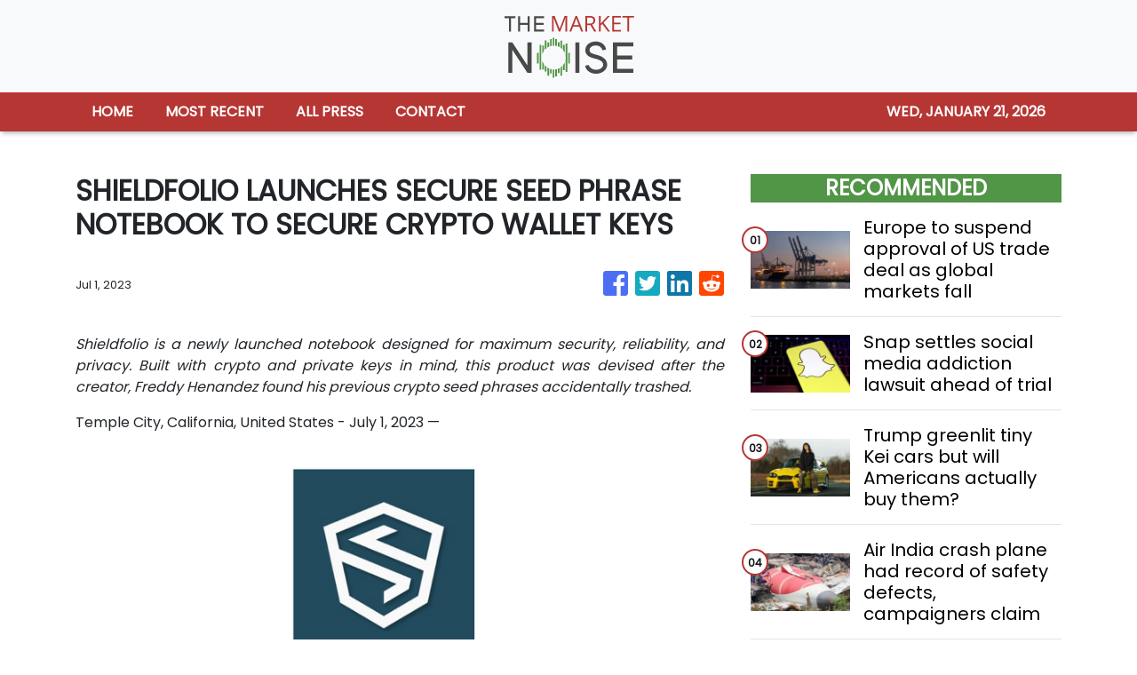

--- FILE ---
content_type: text/html; charset=utf-8
request_url: https://us-central1-vertical-news-network.cloudfunctions.net/get/fetch-include-rss
body_size: 27442
content:
[
  {
    "id": 112240590,
    "title": "Europe to suspend approval of US trade deal as global markets fall",
    "summary": "The move follows renewed tensions between the US and EU, as Donald Trump pushes to acquire Greenland.",
    "slug": "europe-to-suspend-approval-of-us-trade-deal-as-global-markets-fall",
    "link": "https://www.bbc.com/news/articles/c4gwp2me3gzo?at_medium=RSS&at_campaign=rss",
    "date_published": "2026-01-21T01:19:40.000Z",
    "images": "https://ichef.bbci.co.uk/ace/standard/240/cpsprodpb/2e68/live/0c0102d0-f61e-11f0-a76f-d76034ae9e17.jpg",
    "categories": "353,577,598,1155,1157,1158,1245,1941,1962",
    "img_id": "0",
    "caption": "",
    "country": "Worldwide",
    "source_type": "rss",
    "source": "BBC "
  },
  {
    "id": 112284960,
    "title": "Snap settles social media addiction lawsuit ahead of trial",
    "summary": "TikTok, YouTube and Meta remain defendants in the case, which is due to kick off next week.",
    "slug": "snap-settles-social-media-addiction-lawsuit-ahead-of-trial",
    "link": "https://www.bbc.com/news/articles/c62ndl2ydzxo?at_medium=RSS&at_campaign=rss",
    "date_published": "2026-01-21T00:17:01.000Z",
    "images": "https://ichef.bbci.co.uk/ace/standard/240/cpsprodpb/64a3/live/d7eefbc0-f652-11f0-b5f7-49f0357294ff.jpg",
    "categories": "353,577,598,1155,1157,1158,1245,1941,1962",
    "img_id": "0",
    "caption": "",
    "country": "Worldwide",
    "source_type": "rss",
    "source": "BBC "
  },
  {
    "id": 112284963,
    "title": "Trump greenlit tiny Kei cars but will Americans actually buy them?",
    "summary": "The president wants to bring to the US tiny vehicles, like those commonly seen on the streets of Japan.",
    "slug": "trump-greenlit-tiny-kei-cars-but-will-americans-actually-buy-them",
    "link": "https://www.bbc.com/news/articles/c17xvqlx8r8o?at_medium=RSS&at_campaign=rss",
    "date_published": "2026-01-21T00:00:42.000Z",
    "images": "https://ichef.bbci.co.uk/ace/standard/240/cpsprodpb/4cc2/live/decf89c0-e1ec-11f0-8237-6530b46af173.jpg",
    "categories": "353,577,598,1155,1157,1158,1245,1941,1962",
    "img_id": "0",
    "caption": "",
    "country": "Worldwide",
    "source_type": "rss",
    "source": "BBC "
  },
  {
    "id": 112284961,
    "title": "Air India crash plane had record of safety defects, campaigners claim",
    "summary": "Campaigners say they have evidence the plane had previously suffered a series of technical failures, including a fire.",
    "slug": "air-india-crash-plane-had-record-of-safety-defects-campaigners-claim",
    "link": "https://www.bbc.com/news/articles/czx1p47x589o?at_medium=RSS&at_campaign=rss",
    "date_published": "2026-01-21T00:00:38.000Z",
    "images": "https://ichef.bbci.co.uk/ace/standard/240/cpsprodpb/5d96/live/0edf58b0-f620-11f0-a76f-d76034ae9e17.jpg",
    "categories": "353,577,598,1155,1157,1158,1245,1941,1962",
    "img_id": "0",
    "caption": "",
    "country": "Worldwide",
    "source_type": "rss",
    "source": "BBC "
  },
  {
    "id": 112284959,
    "title": "Driving test cheating soars as candidates turn to Bluetooth headsets and impersonators",
    "summary": "Experts blamed persistently long waits for practical tests while the DVSA blamed better detection.",
    "slug": "driving-test-cheating-soars-as-candidates-turn-to-bluetooth-headsets-and-impersonators",
    "link": "https://www.bbc.com/news/articles/cx2g30wwmnno?at_medium=RSS&at_campaign=rss",
    "date_published": "2026-01-21T00:00:33.000Z",
    "images": "https://ichef.bbci.co.uk/ace/standard/240/cpsprodpb/866c/live/81d21110-f65b-11f0-ada9-edf8a48c6899.jpg",
    "categories": "353,577,598,1155,1157,1158,1245,1941,1962",
    "img_id": "0",
    "caption": "",
    "country": "Worldwide",
    "source_type": "rss",
    "source": "BBC "
  },
  {
    "id": 112284962,
    "title": "Alleged scam mastermind arrested after being exposed by BBC",
    "summary": "Kuong Li featured in a 2023 BBC Eye investigation into alleged scam compounds in South East Asia.",
    "slug": "alleged-scam-mastermind-arrested-after-being-exposed-by-bbc",
    "link": "https://www.bbc.com/news/articles/cwy8v31kkv1o?at_medium=RSS&at_campaign=rss",
    "date_published": "2026-01-20T23:43:38.000Z",
    "images": "https://ichef.bbci.co.uk/ace/standard/240/cpsprodpb/60fd/live/e3838300-f5c3-11f0-9401-ab49773722f3.jpg",
    "categories": "353,577,598,1155,1157,1158,1245,1941,1962",
    "img_id": "0",
    "caption": "",
    "country": "Worldwide",
    "source_type": "rss",
    "source": "BBC "
  },
  {
    "id": 112222807,
    "title": "Netflix Revamps Its Warner Bros. Bid, Seeking to Thwart Paramount",
    "summary": "Netflix will pay all cash for the $83 billion deal to acquire major parts of Warner Bros. Discovery, instead of a mix of cash and stock.",
    "slug": "netflix-revamps-its-warner-bros-bid-seeking-to-thwart-paramount",
    "link": "https://www.nytimes.com/2026/01/20/business/netflix-warner-bros-discovery-paramount-takeover.html",
    "date_published": "2026-01-20T23:33:36.000Z",
    "images": "https://static01.nyt.com/images/2026/01/20/multimedia/20biz-netflix-wbd-02-qbcv/20biz-netflix-wbd-02-qbcv-mediumSquareAt3X-v3.jpg",
    "categories": "353,577,598,1155,1157,1158,1245,1941,1962",
    "img_id": "0",
    "caption": "",
    "country": "Worldwide",
    "source_type": "rss",
    "source": "New York Times"
  },
  {
    "id": 112222824,
    "title": "Bessent says Trump's pick for the next Fed chair could happen next week",
    "summary": "The president has whittled down the field to four candidates, Bessent told CNBC during an interview at the World Economic Forum in Switzerland.",
    "slug": "bessent-says-trumps-pick-for-the-next-fed-chair-could-happen-next-week",
    "link": "https://www.cnbc.com/2026/01/20/bessent-says-trumps-pick-for-the-next-fed-chair-could-happen-next-week.html",
    "date_published": "2026-01-20T23:20:36.000Z",
    "images": "",
    "categories": "353,577,598,1155,1157,1158,1245,1941,1962",
    "img_id": "0",
    "caption": "",
    "country": "Worldwide",
    "source_type": "rss",
    "source": "CNBC"
  },
  {
    "id": 112222808,
    "title": "Trump’s First Year Could Have Lasting Economic Consequences",
    "summary": "President Trump’s policies have so far done little to change the overall state of the American economy, but economists warn they will ultimately weaken the United States.",
    "slug": "trumps-first-year-could-have-lasting-economic-consequences",
    "link": "https://www.nytimes.com/2026/01/20/business/trump-first-year-economy.html",
    "date_published": "2026-01-20T22:49:13.000Z",
    "images": "https://static01.nyt.com/images/2026/01/20/multimedia/20dc-trump-econ-pmgz/20dc-trump-econ-pmgz-mediumSquareAt3X.jpg",
    "categories": "353,577,598,1155,1157,1158,1245,1941,1962",
    "img_id": "0",
    "caption": "",
    "country": "Worldwide",
    "source_type": "rss",
    "source": "New York Times"
  },
  {
    "id": 112274923,
    "title": "Stocks making the biggest moves after hours: Netflix, United Airlines, Interactive Brokers and more",
    "summary": "These are the stocks posting the largest moves in extended trading.",
    "slug": "stocks-making-the-biggest-moves-after-hours-netflix-united-airlines-interactive-brokers-and-more",
    "link": "https://www.cnbc.com/2026/01/20/stocks-making-the-biggest-moves-after-hours-nflx-ual-ibkr.html",
    "date_published": "2026-01-20T22:45:22.000Z",
    "images": "",
    "categories": "353,577,598,1155,1157,1158,1245,1941,1962",
    "img_id": "0",
    "caption": "",
    "country": "Worldwide",
    "source_type": "rss",
    "source": "CNBC"
  },
  {
    "id": 112232776,
    "title": "Bessent Attended a Supreme Court Argument. Now He’s Telling Powell Not To.",
    "summary": "Treasury Secretary Scott Bessent said it was a mistake for Jerome Powell to attend arguments in a case on Fed independence. But Mr. Bessent attended a tariff case.",
    "slug": "bessent-attended-a-supreme-court-argument-now-hes-telling-powell-not-to",
    "link": "https://www.nytimes.com/2026/01/20/us/politics/bessent-powell-supreme-court-fed.html",
    "date_published": "2026-01-20T22:44:36.000Z",
    "images": "https://static01.nyt.com/images/2026/01/20/multimedia/20dc-bessent-klgf/20dc-bessent-klgf-mediumSquareAt3X.jpg",
    "categories": "353,577,598,1155,1157,1158,1245,1941,1962",
    "img_id": "0",
    "caption": "",
    "country": "Worldwide",
    "source_type": "rss",
    "source": "New York Times"
  },
  {
    "id": 112280852,
    "title": "Wall Street stocks slump over Trump tariffs threat",
    "summary": "All three major Wall Street indexes ended Tuesday with their biggest one-day drops in three months, in a broad sell-off triggered by concerns that fresh tariff threats from US President Donald Trump against Europe could signal renewed market volatility.\r\n\r\nThe risk-off trade was pervasive, helping vault gold to fresh record highs, and pushing up debt costs with US Treasuries wobbling under renewed selling pressure. Bitcoin, which can find favour when traditional markets waver, fell more than 3 percent.\r\n\r\nAll three US equity benchmarks registered their worst one-day performance since October 10, with both the S&P 500 and Nasdaq slipping below their 50-day moving averages.\r\n\r\nThe S&P 500 lost 143 points, or 2.1 percent, to end at 6,796, while the Nasdaq gave up 561 points, or 2.4 percent, to 22,954. The Dow fell 870 points, or ⁠1.8 percent, to 48,488.\r\n\r\nTuesday was the first opportunity for US investors to act on Trump's weekend comments, given the market holiday for Martin Luther King Jr Day.\r\n\r\nThis included Trump saying additional 10 percent import tariffs would take effect on February 1 on goods from Denmark, Norway, Sweden, France, Germany, the Netherlands, Finland and Great Britain – all already subject to US tariffs.\r\n\r\nThe tariffs would increase to 25 percent on June 1 and continue until a deal was reached for the US to purchase Greenland, Trump wrote in a post on Truth Social. Leaders of Greenland, an autonomous territory of Denmark, and Denmark have insisted the island is not for sale.\r\n\r\nThe re-injection of tariff threats into global markets harkens back to April's \"Liberation Day,\" when Trump's levies on global trade partners pushed the S&P 500 to near bear market territory.\r\n\r\nThe CBOE Volatility Index, also known as Wall Street's fear gauge, spiked to 20.09 points, its highest close since November 24. (Reuters)",
    "slug": "wall-street-stocks-slump-over-trump-tariffs-threat",
    "link": "https://news.rthk.hk/rthk/en/component/k2/1840716-20260121.htm",
    "date_published": "2026-01-20T22:41:13.000Z",
    "images": "",
    "categories": "353,577,598,1155,1157,1158,1245,1941,1962",
    "img_id": "0",
    "caption": "",
    "country": "Worldwide",
    "source_type": "rss",
    "source": "RTHK"
  },
  {
    "id": 112274354,
    "title": "Spat deepens between Elon Musk and Ryanair's O'Leary",
    "summary": "Musk and Ryanair boss Michael O'Leary have called each other \"idiots\" in recent days",
    "slug": "spat-deepens-between-elon-musk-and-ryanairs-oleary",
    "link": "https://www.bbc.com/news/articles/ckgyzl4gd1do?at_medium=RSS&at_campaign=rss",
    "date_published": "2026-01-20T22:08:15.000Z",
    "images": "https://ichef.bbci.co.uk/ace/standard/240/cpsprodpb/88c5/live/d9a1a910-f637-11f0-a7bd-a712d1b3c2cf.jpg",
    "categories": "353,577,598,1155,1157,1158,1245,1941,1962",
    "img_id": "0",
    "caption": "",
    "country": "Worldwide",
    "source_type": "rss",
    "source": "BBC "
  },
  {
    "id": 112232237,
    "title": "Netflix updates Warner Bros bid to all-cash offer",
    "summary": "It is the latest skirmish in the bidding war over Warner Bros Discovery, which is also being pursued by Paramount Skydance.",
    "slug": "netflix-updates-warner-bros-bid-to-allcash-offer",
    "link": "https://www.bbc.com/news/articles/cq5yqzy5d8yo?at_medium=RSS&at_campaign=rss",
    "date_published": "2026-01-20T21:46:37.000Z",
    "images": "https://ichef.bbci.co.uk/ace/standard/240/cpsprodpb/61b3/live/1afb4d10-f60d-11f0-a422-4ba8a094a8fa.jpg",
    "categories": "353,577,598,1155,1157,1158,1245,1941,1962",
    "img_id": "0",
    "caption": "",
    "country": "Worldwide",
    "source_type": "rss",
    "source": "BBC "
  },
  {
    "id": 112232778,
    "title": "Stocks Post Biggest Drop in Months as Tensions Over Greenland Mount",
    "summary": "The S&P 500 dropped over 2 percent on Tuesday, its biggest decline since October.",
    "slug": "stocks-post-biggest-drop-in-months-as-tensions-over-greenland-mount",
    "link": "https://www.nytimes.com/2026/01/20/business/stocks-trump-greenland-tariffs.html",
    "date_published": "2026-01-20T21:30:12.000Z",
    "images": "",
    "categories": "353,577,598,1155,1157,1158,1245,1941,1962",
    "img_id": "0",
    "caption": "",
    "country": "Worldwide",
    "source_type": "rss",
    "source": "New York Times"
  },
  {
    "id": 112252283,
    "title": "Jerome Powell could stay at the Fed even after being removed as chair. Here's what that means",
    "summary": "The saga over President Donald Trump's efforts to reshape the Federal Reserve has another twist.",
    "slug": "jerome-powell-could-stay-at-the-fed-even-after-being-removed-as-chair-heres-what-that-means",
    "link": "https://www.cnbc.com/2026/01/20/powell-could-stay-at-fed-even-after-being-removed-as-chair.html",
    "date_published": "2026-01-20T21:13:51.000Z",
    "images": "",
    "categories": "353,577,598,1155,1157,1158,1245,1941,1962",
    "img_id": "0",
    "caption": "",
    "country": "Worldwide",
    "source_type": "rss",
    "source": "CNBC"
  },
  {
    "id": 112241133,
    "title": "Trump Threatens New Trade War as Court Weighs Whether to Check Him",
    "summary": "President Trump may be on the verge of having his authority on imposing tariffs curtailed, but that hasn’t slowed down his threats.",
    "slug": "trump-threatens-new-trade-war-as-court-weighs-whether-to-check-him",
    "link": "https://www.nytimes.com/2026/01/20/us/politics/trump-tariffs-supreme-court.html",
    "date_published": "2026-01-20T21:13:14.000Z",
    "images": "https://static01.nyt.com/images/2026/01/20/multimedia/20dc-tariffs-jgbq/20dc-tariffs-jgbq-mediumSquareAt3X.jpg",
    "categories": "353,577,598,1155,1157,1158,1245,1941,1962",
    "img_id": "0",
    "caption": "",
    "country": "Worldwide",
    "source_type": "rss",
    "source": "New York Times"
  },
  {
    "id": 112241135,
    "title": "Stocks making the biggest moves midday: NetApp, Nvidia, Expand Energy, Intel and more ",
    "summary": "These are the stocks posting the largest moves in midday trading.",
    "slug": "stocks-making-the-biggest-moves-midday-netapp-nvidia-expand-energy-intel-and-more-",
    "link": "https://www.cnbc.com/2026/01/20/stocks-making-the-biggest-moves-midday-ntap-nvda-exe-intc.html",
    "date_published": "2026-01-20T20:59:43.000Z",
    "images": "",
    "categories": "353,577,598,1155,1157,1158,1245,1941,1962",
    "img_id": "0",
    "caption": "",
    "country": "Worldwide",
    "source_type": "rss",
    "source": "CNBC"
  },
  {
    "id": 112038668,
    "title": "Joe Montgomery, Who Made Bicycles Lighter, Dies at 86",
    "summary": "A founder of Cannondale, he was among the first in the U.S. to mass-produce bikes frames out of large-diameter aluminum tubes, replacing heavier steel.",
    "slug": "joe-montgomery-who-made-bicycles-lighter-dies-at-86",
    "link": "https://www.nytimes.com/2026/01/18/obituaries/joe-montgomery-dead.html",
    "date_published": "2026-01-20T20:25:38.000Z",
    "images": "",
    "categories": "353,577,598,1155,1157,1158,1245,1941,1962",
    "img_id": "0",
    "caption": "",
    "country": "Worldwide",
    "source_type": "rss",
    "source": "New York Times"
  },
  {
    "id": 112263882,
    "title": "David Rosen, 95, Dies; Video Game Visionary and Co-Founder of Sega",
    "summary": "He transformed his Japanese photo booth business into a gaming industry game giant that created Mortal Kombat, Sonic the Hedgehog and more.",
    "slug": "david-rosen-95-dies-video-game-visionary-and-cofounder-of-sega",
    "link": "https://www.nytimes.com/2026/01/20/business/david-rosen-dead.html",
    "date_published": "2026-01-20T20:24:05.000Z",
    "images": "",
    "categories": "353,577,598,1155,1157,1158,1245,1941,1962",
    "img_id": "0",
    "caption": "",
    "country": "Worldwide",
    "source_type": "rss",
    "source": "New York Times"
  },
  {
    "id": 112232777,
    "title": "A.I., Big Tech and Trump Shine Most Brightly at the Davos Spectacle",
    "summary": "The World Economic Forum is now dominated by global technology companies whose interests shunt aside most others.",
    "slug": "ai-big-tech-and-trump-shine-most-brightly-at-the-davos-spectacle",
    "link": "https://www.nytimes.com/2026/01/20/business/davos-trump.html",
    "date_published": "2026-01-20T18:52:48.000Z",
    "images": "https://static01.nyt.com/images/2026/01/21/multimedia/21biz-davos-mood-01-tkfh/21biz-davos-mood-01-tkfh-mediumSquareAt3X.jpg",
    "categories": "353,577,598,1155,1157,1158,1245,1941,1962",
    "img_id": "0",
    "caption": "",
    "country": "Worldwide",
    "source_type": "rss",
    "source": "New York Times"
  },
  {
    "id": 112172333,
    "title": "Nome, Alaska Is Now Key to Trump’s Global Ambitions",
    "summary": "Nome, population 3,700, is accessible only by plane outside a few months when boats can pass through. But it will be the home of the nation��s only deepwater Arctic port.",
    "slug": "nome-alaska-is-now-key-to-trumps-global-ambitions",
    "link": "https://www.nytimes.com/2026/01/19/us/politics/nome-alaska-arctic-port-trump-ambitions.html",
    "date_published": "2026-01-20T18:16:33.000Z",
    "images": "https://static01.nyt.com/images/2026/01/15/multimedia/00nat-50states-alaska-qmfk/00nat-50states-alaska-qmfk-mediumSquareAt3X.jpg",
    "categories": "353,577,598,1155,1157,1158,1245,1941,1962",
    "img_id": "0",
    "caption": "",
    "country": "Worldwide",
    "source_type": "rss",
    "source": "New York Times"
  },
  {
    "id": 112222825,
    "title": "Stocks making the biggest moves premarket: Nvidia, J.B. Hunt, 3M, Micron & more",
    "summary": "These are the stocks posting the largest moves in early trading.",
    "slug": "stocks-making-the-biggest-moves-premarket-nvidia-jb-hunt-3m-micron-more",
    "link": "https://www.cnbc.com/2026/01/20/stocks-making-the-biggest-moves-premarket-nvda-jbht-mmm-mu.html",
    "date_published": "2026-01-20T16:31:34.000Z",
    "images": "",
    "categories": "353,577,598,1155,1157,1158,1245,1941,1962",
    "img_id": "0",
    "caption": "",
    "country": "Worldwide",
    "source_type": "rss",
    "source": "CNBC"
  },
  {
    "id": 112038669,
    "title": "Top Editor at Axel Springer Is Ousted After Workplace Investigation",
    "summary": "Jan Philipp Burgard was one of Axel Springer’s most prominent editors, overseeing its influential German broadsheet Welt.",
    "slug": "top-editor-at-axel-springer-is-ousted-after-workplace-investigation",
    "link": "https://www.nytimes.com/2026/01/18/business/media/axel-springer-editor-welt.html",
    "date_published": "2026-01-20T16:26:17.000Z",
    "images": "https://static01.nyt.com/images/2026/01/18/business/18biz-axelspringer1/18biz-axelspringer1-mediumSquareAt3X.jpg",
    "categories": "353,577,598,1155,1157,1158,1245,1941,1962",
    "img_id": "0",
    "caption": "",
    "country": "Worldwide",
    "source_type": "rss",
    "source": "New York Times"
  },
  {
    "id": 112211105,
    "title": "Filoplumes Are Nature’s Super Feather",
    "summary": "Filoplumes may be tiny, but these hairlike feathers enable nonstop flights that span thousands of miles.",
    "slug": "filoplumes-are-natures-super-feather",
    "link": "https://www.nytimes.com/2026/01/20/science/birds-feathers-filoplumes-cornell.html",
    "date_published": "2026-01-20T15:51:39.000Z",
    "images": "https://static01.nyt.com/images/2025/12/23/multimedia/00BIRD-FEATHERS-promo-wkcq/00BIRD-FEATHERS-promo-wkcq-mediumSquareAt3X.jpg",
    "categories": "353,577,598,1155,1157,1158,1245,1941,1962",
    "img_id": "0",
    "caption": "",
    "country": "Worldwide",
    "source_type": "rss",
    "source": "New York Times"
  },
  {
    "id": 112149277,
    "title": "Environment Secretary: South East Water boss 'should not get bonus'",
    "summary": "Emma Reynolds said South East Water was the poorest performer of all water companies",
    "slug": "environment-secretary-south-east-water-boss-should-not-get-bonus",
    "link": "https://www.bbc.com/news/articles/czjgp89le7do?at_medium=RSS&at_campaign=rss",
    "date_published": "2026-01-20T15:12:51.000Z",
    "images": "https://ichef.bbci.co.uk/ace/standard/240/cpsprodpb/b4aa/live/d4c41430-eb26-11f0-a6a3-53d02379137e.png",
    "categories": "353,577,598,1155,1157,1158,1245,1941,1962",
    "img_id": "0",
    "caption": "",
    "country": "Worldwide",
    "source_type": "rss",
    "source": "BBC "
  },
  {
    "id": 112232780,
    "title": "Ray Dalio warns that 'capital wars' could follow Trump's actions, with countries dumping U.S. assets",
    "summary": "Dalio said history offers multiple examples of similar episodes in which economic conflict escalated beyond trade into capital flows and currency disputes.",
    "slug": "ray-dalio-warns-that-capital-wars-could-follow-trumps-actions-with-countries-dumping-us-assets",
    "link": "https://www.cnbc.com/2026/01/20/ray-dalio-fears-capital-wars-could-follow-trumps-actions-with-countries-dumping-us-assets.html",
    "date_published": "2026-01-20T14:52:00.000Z",
    "images": "",
    "categories": "353,577,598,1155,1157,1158,1245,1941,1962",
    "img_id": "0",
    "caption": "",
    "country": "Worldwide",
    "source_type": "rss",
    "source": "CNBC"
  },
  {
    "id": 112222826,
    "title": "Bessent says Powell attending Supreme Court arguments on Lisa Cook is a mistake",
    "summary": "CNBC reported that Powell plans to be present for oral arguments in a case that challenges Trump's power to remove governor Lisa Cook.",
    "slug": "bessent-says-powell-attending-supreme-court-arguments-on-lisa-cook-is-a-mistake",
    "link": "https://www.cnbc.com/2026/01/20/bessent-says-fed-chief-attending-supreme-court-arguments-on-lisa-cook-is-a-mistake.html",
    "date_published": "2026-01-20T14:35:07.000Z",
    "images": "",
    "categories": "353,577,598,1155,1157,1158,1245,1941,1962",
    "img_id": "0",
    "caption": "",
    "country": "Worldwide",
    "source_type": "rss",
    "source": "CNBC"
  },
  {
    "id": 111867876,
    "title": "As Office Rents Rise, Doctors Get Creative",
    "summary": "Physicians with independent practices are having to cobble together unconventional office arrangements at a time of rising costs and consolidation in the medical field.",
    "slug": "as-office-rents-rise-doctors-get-creative",
    "link": "https://www.nytimes.com/2026/01/17/business/doctors-office-leasing-rent.html",
    "date_published": "2026-01-20T14:17:32.000Z",
    "images": "https://static01.nyt.com/images/2026/01/14/multimedia/00BIZ-OFFICE-AFTER-HOURS-1-bmcj/00BIZ-OFFICE-AFTER-HOURS-1-bmcj-mediumSquareAt3X.jpg",
    "categories": "353,577,598,1155,1157,1158,1245,1941,1962",
    "img_id": "0",
    "caption": "",
    "country": "Worldwide",
    "source_type": "rss",
    "source": "New York Times"
  },
  {
    "id": 112239548,
    "title": "China willing to be 'the world's market': vice premier",
    "summary": "China never deliberately pursued a trade surplus and is willing to be \"the world's market\", Vice Premier He Lifeng told the World Economic Forum (WEF) on Tuesday.\r\n\r\n\"We are not only willing to be the world's factory, but also, more eagerly, to be the world's market,\" He said at the WEF's annual meeting in the Swiss ski resort of Davos.\r\n\r\n\"China is all countries' trading partner rather than an adversary, and China's development is an opportunity rather than a threat to global economic development.\"\r\n\r\nResilient goods exports last year helped the world's second-largest economy weather challenges from US President Donald Trump's trade policies.\r\n\r\nThe vice premier said tariff wars pose serious risks to global economic growth.\r\n\r\n“There is no winner in the tariff wars or trade wars, which not only increase the cost of global production and trade, but also lead to the fragmentation of the global economy,” He said at Davos.\r\n\r\nHe stressed that China will continue to uphold the multilateral trading system with the World Trade Organisation at its core and promote a more inclusive, effective and rules-based international economic order.\r\n\r\nThe vice premier also warned the world must not revert to the \"law of the jungle\" as Washington steps up its bid to take Greenland.\r\n\r\n\"A select few countries should not have privileges based on self-interest, and the world cannot revert to the law of the jungle where the strong prey on the weak.\r\n\r\n\"All countries have the right to protect their legitimate interests.\"\r\n\r\nThe vice premier is leading a Chinese government delegation to this week's WEF summit. (Agencies)",
    "slug": "china-willing-to-be-the-worlds-market-vice-premier",
    "link": "https://news.rthk.hk/rthk/en/component/k2/1840687-20260120.htm",
    "date_published": "2026-01-20T14:07:24.000Z",
    "images": "",
    "categories": "353,577,598,1155,1157,1158,1245,1941,1962",
    "img_id": "0",
    "caption": "",
    "country": "Worldwide",
    "source_type": "rss",
    "source": "RTHK"
  },
  {
    "id": 112171748,
    "title": "UK consulting on bringing in social media ban for under 16s",
    "summary": "The government said it expected schools to be \"phone-free by default\" as a result of the announcement.",
    "slug": "uk-consulting-on-bringing-in-social-media-ban-for-under-16s",
    "link": "https://www.bbc.com/news/articles/cgm4xpyxp7lo?at_medium=RSS&at_campaign=rss",
    "date_published": "2026-01-20T13:28:09.000Z",
    "images": "https://ichef.bbci.co.uk/ace/standard/240/cpsprodpb/1934/live/34c38350-f5a6-11f0-aeb8-d5d94dc7fee6.jpg",
    "categories": "353,577,598,1155,1157,1158,1245,1941,1962",
    "img_id": "0",
    "caption": "",
    "country": "Worldwide",
    "source_type": "rss",
    "source": "BBC "
  },
  {
    "id": 112222806,
    "title": "The Trump Drama Hits Davos",
    "summary": "Greenland, tariffs and wobbling markets are the talk of the town at the World Economic Forum ahead of the president’s arrival on Wednesday.",
    "slug": "the-trump-drama-hits-davos",
    "link": "https://www.nytimes.com/2026/01/20/business/dealbook/trump-davos-tariffs-greenland.html",
    "date_published": "2026-01-20T13:18:10.000Z",
    "images": "https://static01.nyt.com/images/2026/01/20/multimedia/20db-bessent-davos-kqmf/20db-bessent-davos-kqmf-mediumSquareAt3X.jpg",
    "categories": "353,577,598,1155,1157,1158,1245,1941,1962",
    "img_id": "0",
    "caption": "",
    "country": "Worldwide",
    "source_type": "rss",
    "source": "New York Times"
  },
  {
    "id": 112222253,
    "title": "Toy sellers keep close watch on social media ban",
    "summary": "Toys for teenagers and adults have revived the industry, but it could be hit by any ban on social media for under-16s.",
    "slug": "toy-sellers-keep-close-watch-on-social-media-ban",
    "link": "https://www.bbc.com/news/articles/c07x5g594neo?at_medium=RSS&at_campaign=rss",
    "date_published": "2026-01-20T12:07:54.000Z",
    "images": "https://ichef.bbci.co.uk/ace/standard/240/cpsprodpb/f5a0/live/5ebdf210-f5f3-11f0-b80d-a572c9b81991.jpg",
    "categories": "353,577,598,1155,1157,1158,1245,1941,1962",
    "img_id": "0",
    "caption": "",
    "country": "Worldwide",
    "source_type": "rss",
    "source": "BBC "
  },
  {
    "id": 112209878,
    "title": "Wage growth slows as number of people employed falls",
    "summary": "Official figures show that the pace of private sector wage growth slowed to the lowest rate in five years.",
    "slug": "wage-growth-slows-as-number-of-people-employed-falls",
    "link": "https://www.bbc.com/news/articles/cddgrg87ly5o?at_medium=RSS&at_campaign=rss",
    "date_published": "2026-01-20T10:52:19.000Z",
    "images": "https://ichef.bbci.co.uk/ace/standard/240/cpsprodpb/6834/live/e0845980-f5d3-11f0-9163-bde404de4781.jpg",
    "categories": "353,577,598,1155,1157,1158,1245,1941,1962",
    "img_id": "0",
    "caption": "",
    "country": "Worldwide",
    "source_type": "rss",
    "source": "BBC "
  },
  {
    "id": 112181029,
    "title": "Greenland 'will stay Greenland', former Trump adviser declares",
    "summary": "Donald Trump's former chief economic adviser said the US president's actions are a negotiating tactic.",
    "slug": "greenland-will-stay-greenland-former-trump-adviser-declares",
    "link": "https://www.bbc.com/news/articles/c98p6m0r53no?at_medium=RSS&at_campaign=rss",
    "date_published": "2026-01-20T10:36:28.000Z",
    "images": "https://ichef.bbci.co.uk/ace/standard/240/cpsprodpb/9e66/live/c88e8500-f608-11f0-b5f7-49f0357294ff.png",
    "categories": "353,577,598,1155,1157,1158,1245,1941,1962",
    "img_id": "0",
    "caption": "",
    "country": "Worldwide",
    "source_type": "rss",
    "source": "BBC "
  },
  {
    "id": 94044634,
    "title": "Why are UK prices still rising?",
    "summary": "UK Inflation has dropped back from record highs but remains above the Bank of England's 2% target.",
    "slug": "why-are-uk-prices-still-rising",
    "link": "https://www.bbc.com/news/articles/c17rgd8e9gjo?at_medium=RSS&at_campaign=rss",
    "date_published": "2026-01-20T09:53:11.000Z",
    "images": "https://ichef.bbci.co.uk/ace/standard/240/cpsprodpb/73aa/live/9eb3d5f0-a8dd-11f0-a522-95977dce8b09.jpg",
    "categories": "353,577,598,1155,1157,1158,1245,1941,1962",
    "img_id": "0",
    "caption": "",
    "country": "Worldwide",
    "source_type": "rss",
    "source": "BBC "
  },
  {
    "id": 112218059,
    "title": "HK's jobless rate holds steady",
    "summary": "Hong Kong's labour market remained largely stable over the past three months, with official data showing the jobless rate remained unchanged at 3.8 percent but underemployment rose slightly.\r\n\r\nAccording to data released by the Census and Statistics Department on Tuesday, the underemployment rate increased to 1.7 percent in the October - December period, up from 1.6 percent in September - November.\r\n\r\nThe increase was mainly seen in the transport sector and information and communications sector, while the situation improved in cleaning-related industries. \r\n\r\nThe jobless rate has remained at 3.8 percent since falling from 3.9 percent in the third quarter.\r\n\r\nThe number of people out of work during the October - December period fell by around 6,200 to 138,200, while the number of underemployed persons rose by 3,900 to 64,800.\r\n\r\nTotal employment dropped by about 2,900 to 3,667,000, while the labour force decreased by about 9,100 to 3,805,200.\r\n\r\n\"The continued growth of the Hong Kong economy and the improvement in local consumption sentiment should help stabilise the labour market,\" Labour Secretary Chris Sun said in comments on the latest data.\r\n\r\n\"Nonetheless, the employment situations in some sectors may continue to be affected by their challenging business conditions.\"",
    "slug": "hks-jobless-rate-holds-steady",
    "link": "https://news.rthk.hk/rthk/en/component/k2/1840652-20260120.htm",
    "date_published": "2026-01-20T09:47:44.000Z",
    "images": "",
    "categories": "353,577,598,1155,1157,1158,1245,1941,1962",
    "img_id": "0",
    "caption": "",
    "country": "Worldwide",
    "source_type": "rss",
    "source": "RTHK"
  },
  {
    "id": 112171749,
    "title": "Water companies to face regular MOT-style checks in industry shake-up",
    "summary": "The government says the industry will have \"nowhere to hide\", but campaigners say the reforms do not go far enough.",
    "slug": "water-companies-to-face-regular-motstyle-checks-in-industry-shakeup",
    "link": "https://www.bbc.com/news/articles/cwygpg281dno?at_medium=RSS&at_campaign=rss",
    "date_published": "2026-01-20T09:43:17.000Z",
    "images": "https://ichef.bbci.co.uk/ace/standard/240/cpsprodpb/c882/live/a9df66e0-f529-11f0-90ad-db9d8738e245.jpg",
    "categories": "353,577,598,1155,1157,1158,1245,1941,1962",
    "img_id": "0",
    "caption": "",
    "country": "Worldwide",
    "source_type": "rss",
    "source": "BBC "
  },
  {
    "id": 112218060,
    "title": "HK stocks slip as mainland acts against speculators",
    "summary": "Mainland stocks closed lower on Tuesday as regulators tightened measures against speculation and abnormal trading practices while Hong Kong shares ended weaker on regional market weakness.\r\n\r\nThe benchmark Hang Seng Index ended trading on Tuesday down 76 points, or 0.29 percent, at 26,487 while the China enterprises index was down 39 points, or 0.43 percent, at 9,094 and the tech index was down 66 points, or 1.16 percent, at 5,683.\r\n\r\nSentiment was doused by weak Asian markets as a resurgence of trade war concerns curbed risk appetite.\r\n\r\nTech ‌stocks and raw material plays were ⁠among the biggest decliners.\r\n\r\nOn the mainland, the benchmark Shanghai Composite Index was down just over a third of a point, or 0.01 percent, at 4,113 while the Shenzhen Component Index was 138 points, or  0.97 percent, lower at 14,155. The ChiNext Index, tracking China's Nasdaq-style board of growth enterprises, was down 59 points, or 1.79 percent, at 3,277.\r\n\r\nThe Star Composite Index, which reflects the performance of stocks on China's sci-tech innovation board, was 1.65 percent lower at 1,820 while the Star 50 Index, which tracks the largest stocks listed on the board that also meet certain liquidity requirements, closed 1.58 percent lower at 1,482.\r\n\r\nThe losses came as China's securities watchdog fined a prominent stock commentator 83 ‍million yuan for market manipulation and imposed a ⁠three-year trading ban in its latest action on market misbehaviour.\r\n\r\nOver ‍the past week, Shanghai and Shenzhen stock exchanges each took regulatory measures against hundreds of abnormal trading practices such price pumping and false orders. The bourses also launched probes into several listed ‌companies over allegedly misleading statements.\r\n\r\nThe measures reflect regulators' intention to slow the pace of ‍market gains. Last week, China ‌tightened margin financing requirements after ‌the ‌Shanghai market hit decade-highs in record turnover.\r\n\r\nOn the macro front, China left its benchmark lending rates unchanged on Tuesday, as expected, after the economy ⁠hit its growth target of 5 percent in 2025.\r\n\r\nChinese sectors that ‌had been targeted by speculators, including satellite, ‍defence and rare-earths fell the most on Tuesday.\r\n\r\nOnce high-flying tech-related sectors, including artificial intelligence, cloud computing and biotech, also saw sharp corrections.\r\n\r\nBut real estate stocks jumped as bearish December data fuelled hopes for fresh government support. (Reuters/Xinhua)",
    "slug": "hk-stocks-slip-as-mainland-acts-against-speculators",
    "link": "https://news.rthk.hk/rthk/en/component/k2/1840636-20260120.htm",
    "date_published": "2026-01-20T08:48:16.000Z",
    "images": "",
    "categories": "353,577,598,1155,1157,1158,1245,1941,1962",
    "img_id": "0",
    "caption": "",
    "country": "Worldwide",
    "source_type": "rss",
    "source": "RTHK"
  },
  {
    "id": 112209879,
    "title": "'Emotional and financial' pressure of funeral fees",
    "summary": "The number of families in need of financial help due to bereavement is rising, a charity says.",
    "slug": "emotional-and-financial-pressure-of-funeral-fees",
    "link": "https://www.bbc.com/news/articles/c0kep1kvn8ko?at_medium=RSS&at_campaign=rss",
    "date_published": "2026-01-20T06:35:15.000Z",
    "images": "https://ichef.bbci.co.uk/ace/standard/240/cpsprodpb/eefe/live/39ff8240-f53a-11f0-83a1-67b25bff093d.jpg",
    "categories": "353,577,598,1155,1157,1158,1245,1941,1962",
    "img_id": "0",
    "caption": "",
    "country": "Worldwide",
    "source_type": "rss",
    "source": "BBC "
  },
  {
    "id": 112209880,
    "title": "Food charity delivers nearly 100,000 meals",
    "summary": "The Bread and Butter Thing provides healthy, fresh food for those in need.",
    "slug": "food-charity-delivers-nearly-100000-meals",
    "link": "https://www.bbc.com/news/articles/c74w0xkznqko?at_medium=RSS&at_campaign=rss",
    "date_published": "2026-01-20T06:34:30.000Z",
    "images": "https://ichef.bbci.co.uk/ace/standard/240/cpsprodpb/f930/live/cba1f9e0-f534-11f0-a985-d16c4530bb3a.jpg",
    "categories": "353,577,598,1155,1157,1158,1245,1941,1962",
    "img_id": "0",
    "caption": "",
    "country": "Worldwide",
    "source_type": "rss",
    "source": "BBC "
  },
  {
    "id": 112209881,
    "title": "Inside the 'real life Repair Shop'",
    "summary": "The NEPHRA Repair Cafe is giving a new lease of life to broken appliances and saving people money.",
    "slug": "inside-the-real-life-repair-shop",
    "link": "https://www.bbc.com/news/articles/cy05y2k4wr8o?at_medium=RSS&at_campaign=rss",
    "date_published": "2026-01-20T06:09:16.000Z",
    "images": "https://ichef.bbci.co.uk/ace/standard/240/cpsprodpb/ff6b/live/9a0afc60-f552-11f0-a712-a38af32eabc0.jpg",
    "categories": "353,577,598,1155,1157,1158,1245,1941,1962",
    "img_id": "0",
    "caption": "",
    "country": "Worldwide",
    "source_type": "rss",
    "source": "BBC "
  },
  {
    "id": 112198552,
    "title": "HK stocks down as trade war fears dampen sentiment",
    "summary": "Asian stocks were mostly down on Tuesday, while the dollar remained under pressure and US Treasury yields climbed to their highest level in more than four months, as a resurgence of trade-war concerns hit risk sentiment and sparked selling in US assets.\r\n\r\nIn Hong Kong, the Hang Seng Index was down 19 points, or 0.07 percent, at 26,544. The China enterprises index was 15 points, or 0.2 percent, lower at 9,119 while the tech index was 12 points, or 0.2 percent, down at 5,737.\r\n\r\nOn the mainland, the Shanghai Composite Index was up 0.06 percent at 4,116 while the Shenzhen Component Index was 0.09 percent higher at 14,307. The ChiNext Index, tracking China's Nasdaq-style board of growth enterprises, was up 0.09 percent to open at 3,340.\r\n\r\nThe Star Composite Index, which reflects the performance of stocks on China's sci-tech innovation board, opened 0.13 percent higher at 1,853 while the Star 50 Index, which tracks the largest stocks listed on the board that also meet certain liquidity requirements, opened 0.1 percent up at 1,508.\r\n\r\nUS President Donald Trump's push to take control of Greenland by threatening additional tariffs – a move that risks fuelling trade tensions with Europe – has led to uncertainty in the markets with investors scurrying for safe-haven assets, including the Swiss Franc and gold.\r\n\r\nThe tensions have revived talk of the \"Sell America\" trade that emerged in the aftermath of his sweeping \"Liberation Day\" levies in April, ‍when investors sold US stocks, dollar and Treasuries. That trade appeared to be gathering momentum ⁠in Asian hours on Tuesday.\r\n\r\nNasdaq and S&P 500 futures slid 1 percent in early trade, while the dollar remained vulnerable and the ‍yield on 10-year US Treasury note rose to 4.265 percent, its highest level since early September.\r\n\r\nMSCI's broadest index of Asia-Pacific shares outside Japan was 0.44 percent lower, inching further away from record highs it hit last week.\r\n\r\nMUFG's Europe economist Henry Cook said last year had \"taught us not to overreact to Trump's threats\", noting European policymakers would look to pursue dialogue and ‌negotiation first in the hope of at least buying some more time.\r\n\r\nTrump's threats triggered a sharp pushback in Europe and his remarks have raised questions on the ‍outlook of trade deals struck since then with Europe.\r\n\r\n\"Even if there ‌is de-escalation this episode will still cause many to ‌doubt ‌the credibility of any deal with Trump and so tariff uncertainty will remain elevated,\" Cook said.\r\n\r\nCiti has downgraded European equities as strategists feared the latest step-up in tensions and tariff uncertainty could dent the near-term investment prospects, and cast doubt on broad-based earnings inflection ⁠in 2026.\r\n\r\nEuropean futures were 0.12 percent lower, pointing to another mellow opening later in the day.\r\n\r\nAll eyes will now be on Davos where Trump is expected to meet global business leaders on Wednesday, sources said, as the US president's presence looms large over the annual gathering of the global elite in Switzerland.\r\n\r\nJapan's Nikkei fell 0.8 percent and the yen last ‌bought 157.92 per dollar as investors looked ahead to next month's election ‍with Prime Minister Sanae Takaichi seeking voter backing for increased spending, tax cuts and a new security strategy that is expected to accelerate a defence build-up.\r\n\r\nA sale of long-term Japanese government bonds (JGBs) on Tuesday will provide an early test by the markets of Takaichi's election campaign pledge to cut taxes.\r\n\r\nIn commodities, gold was little changed at US$4,670 per ounce, just shy of the record high touched on Monday. (Reuters/Xinhua)",
    "slug": "hk-stocks-down-as-trade-war-fears-dampen-sentiment",
    "link": "https://news.rthk.hk/rthk/en/component/k2/1840589-20260120.htm",
    "date_published": "2026-01-20T02:43:08.000Z",
    "images": "",
    "categories": "353,577,598,1155,1157,1158,1245,1941,1962",
    "img_id": "0",
    "caption": "",
    "country": "Worldwide",
    "source_type": "rss",
    "source": "RTHK"
  },
  {
    "id": 112172332,
    "title": "At a Seattle Port Rocked by Tariffs, There Were 70 Jobs for 600 Workers",
    "summary": "Dock workers are used to uncertainty, but nothing since the Great Recession of 2008 compares to what they have experienced this year.",
    "slug": "at-a-seattle-port-rocked-by-tariffs-there-were-70-jobs-for-600-workers",
    "link": "https://www.nytimes.com/2026/01/19/us/politics/seattle-dock-workers-tariffs-trump.html",
    "date_published": "2026-01-20T01:42:25.000Z",
    "images": "https://static01.nyt.com/images/2026/01/18/multimedia/00nat-50states-washington-zlqv/00nat-50states-washington-zlqv-mediumSquareAt3X.jpg",
    "categories": "353,577,598,1155,1157,1158,1245,1941,1962",
    "img_id": "0",
    "caption": "",
    "country": "Worldwide",
    "source_type": "rss",
    "source": "New York Times"
  },
  {
    "id": 112181030,
    "title": "Are 'tech dense' farms the future of farming?",
    "summary": "A host of technology is on offer to farmers, promising to raise farming yields and lower food prices.",
    "slug": "are-tech-dense-farms-the-future-of-farming",
    "link": "https://www.bbc.com/news/articles/c78e4l3rm22o?at_medium=RSS&at_campaign=rss",
    "date_published": "2026-01-20T00:00:11.000Z",
    "images": "https://ichef.bbci.co.uk/ace/standard/240/cpsprodpb/336a/live/2744e100-f511-11f0-b5f7-49f0357294ff.jpg",
    "categories": "353,577,598,1155,1157,1158,1245,1941,1962",
    "img_id": "0",
    "caption": "",
    "country": "Worldwide",
    "source_type": "rss",
    "source": "BBC "
  },
  {
    "id": 112192257,
    "title": "Hiring woes and 'super high' prices: Voters say Trump's progress on the US economy is mixed",
    "summary": "We asked six Americans what they make of the US economy one year after President Trump returned to the White House.",
    "slug": "hiring-woes-and-super-high-prices-voters-say-trumps-progress-on-the-us-economy-is-mixed",
    "link": "https://www.bbc.com/news/articles/clygmmm1rnpo?at_medium=RSS&at_campaign=rss",
    "date_published": "2026-01-19T23:51:12.000Z",
    "images": "https://ichef.bbci.co.uk/ace/standard/240/cpsprodpb/5126/live/c152e340-f247-11f0-b385-5f48925de19a.png",
    "categories": "353,577,598,1155,1157,1158,1245,1941,1962",
    "img_id": "0",
    "caption": "",
    "country": "Worldwide",
    "source_type": "rss",
    "source": "BBC "
  },
  {
    "id": 112141559,
    "title": "Federal Reserve Inquiry Clouds Trump’s Supreme Court Bid to Oust Lisa Cook",
    "summary": "The court is set to hear Ms. Cook’s case challenging her firing as the Justice Department investigates Jerome H. Powell, the central bank chair.",
    "slug": "federal-reserve-inquiry-clouds-trumps-supreme-court-bid-to-oust-lisa-cook",
    "link": "https://www.nytimes.com/2026/01/19/us/politics/supreme-court-federal-reserve-cook-powell.html",
    "date_published": "2026-01-19T20:52:37.000Z",
    "images": "",
    "categories": "353,577,598,1155,1157,1158,1245,1941,1962",
    "img_id": "0",
    "caption": "",
    "country": "Worldwide",
    "source_type": "rss",
    "source": "New York Times"
  },
  {
    "id": 112093549,
    "title": "As Davos Convenes, Deference to Trump Has Replaced Everything",
    "summary": "The traditional rhetoric of the World Economic Forum centered on global integration, climate change and international cooperation. Not anymore.",
    "slug": "as-davos-convenes-deference-to-trump-has-replaced-everything",
    "link": "https://www.nytimes.com/2026/01/19/business/davos-president-trump.html",
    "date_published": "2026-01-19T18:28:20.000Z",
    "images": "https://static01.nyt.com/images/2026/01/19/multimedia/19Biz-Davos-preview-01-hvwf/19Biz-Davos-preview-01-hvwf-mediumSquareAt3X-v3.jpg",
    "categories": "353,577,598,1155,1157,1158,1245,1941,1962",
    "img_id": "0",
    "caption": "",
    "country": "Worldwide",
    "source_type": "rss",
    "source": "New York Times"
  },
  {
    "id": 112104221,
    "title": "Gold and silver prices hit high after tariff threat",
    "summary": "Donald Trump's plan to impose import taxes over Greenland pushed investors toward precious metals.",
    "slug": "gold-and-silver-prices-hit-high-after-tariff-threat",
    "link": "https://www.bbc.com/news/articles/cx2yppj4lg4o?at_medium=RSS&at_campaign=rss",
    "date_published": "2026-01-19T17:24:52.000Z",
    "images": "https://ichef.bbci.co.uk/ace/standard/240/cpsprodpb/9d72/live/3eff27c0-f50b-11f0-911d-fd8fe3b7d549.jpg",
    "categories": "353,577,598,1155,1157,1158,1245,1941,1962",
    "img_id": "0",
    "caption": "",
    "country": "Worldwide",
    "source_type": "rss",
    "source": "BBC "
  },
  {
    "id": 112131189,
    "title": "Trump’s Trade Negotiator Says Response to Court Loss Would Be Immediate",
    "summary": "If the Supreme Court rules against its tariffs, the Trump administration would begin replacing them immediately, said Jamieson Greer, the United States Trade Representative.",
    "slug": "trumps-trade-negotiator-says-response-to-court-loss-would-be-immediate",
    "link": "https://www.nytimes.com/2026/01/19/us/politics/trump-tariffs-supreme-court-greer-trade.html",
    "date_published": "2026-01-19T15:28:05.000Z",
    "images": "https://static01.nyt.com/images/2026/01/19/multimedia/19dc-trade-top-mphk/19dc-trade-top-mphk-mediumSquareAt3X.jpg",
    "categories": "353,577,598,1155,1157,1158,1245,1941,1962",
    "img_id": "0",
    "caption": "",
    "country": "Worldwide",
    "source_type": "rss",
    "source": "New York Times"
  },
  {
    "id": 112113896,
    "title": "‘Masquerade’ Reimagined ‘Phantom,’ and the Fans Are Flocking",
    "summary": "An immersive adaptation of Andrew Lloyd Webber’s musical has seen some people return a dozen times since it began performances last summer.",
    "slug": "masquerade-reimagined-phantom-and-the-fans-are-flocking",
    "link": "https://www.nytimes.com/2026/01/19/theater/phantom-of-the-opera-masquerade.html",
    "date_published": "2026-01-19T14:23:14.000Z",
    "images": "https://static01.nyt.com/images/2026/01/25/multimedia/25masquerade-02-gqbf/25masquerade-02-gqbf-mediumSquareAt3X.jpg",
    "categories": "353,577,598,1155,1157,1158,1245,1941,1962",
    "img_id": "0",
    "caption": "",
    "country": "Worldwide",
    "source_type": "rss",
    "source": "New York Times"
  },
  {
    "id": 112120290,
    "title": "How could Europe respond to Trump's Greenland tariffs?",
    "summary": "Europe is weighing up how to counter the US president's move against some of America's closest allies.",
    "slug": "how-could-europe-respond-to-trumps-greenland-tariffs",
    "link": "https://www.bbc.com/news/articles/cgk8z8xxpgmo?at_medium=RSS&at_campaign=rss",
    "date_published": "2026-01-19T14:13:10.000Z",
    "images": "https://ichef.bbci.co.uk/ace/standard/240/cpsprodpb/114e/live/f3239150-f53d-11f0-882c-db1e330b50d4.jpg",
    "categories": "353,577,598,1155,1157,1158,1245,1941,1962",
    "img_id": "0",
    "caption": "",
    "country": "Worldwide",
    "source_type": "rss",
    "source": "BBC "
  },
  {
    "id": 112131191,
    "title": "Venezuela shows how locals turn to Tether-issued USDT stablecoin as governments wobble",
    "summary": "Locals in Venezuela, as well as others living under unstable regimes, are turning to USDT as protection from political and economic uncertainties.",
    "slug": "venezuela-shows-how-locals-turn-to-tetherissued-usdt-stablecoin-as-governments-wobble",
    "link": "https://www.cnbc.com/2026/01/19/venezuelans-turned-to-tether-issued-usdt-stablecoin-as-its-government-wobbled.html",
    "date_published": "2026-01-19T13:50:12.000Z",
    "images": "",
    "categories": "353,577,598,1155,1157,1158,1245,1941,1962",
    "img_id": "0",
    "caption": "",
    "country": "Worldwide",
    "source_type": "rss",
    "source": "CNBC"
  },
  {
    "id": 112120894,
    "title": "Alibaba-backed startup Moonshot AI's valuation is up $500 million, sources say, after its rivals IPO in Hong Kong",
    "summary": "Investors are valuing the startup at $4.8 billion as it is about to close another funding round, according to two people familiar with the matter.",
    "slug": "alibababacked-startup-moonshot-ais-valuation-is-up-500-million-sources-say-after-its-rivals-ipo-in-hong-kong",
    "link": "https://www.cnbc.com/2026/01/19/alibaba-backed-startup-moonshot-ai-alibabi-backed-startup-chinese-ai-ipo.html",
    "date_published": "2026-01-19T13:36:02.000Z",
    "images": "",
    "categories": "353,577,598,1155,1157,1158,1245,1941,1962",
    "img_id": "0",
    "caption": "",
    "country": "Worldwide",
    "source_type": "rss",
    "source": "CNBC"
  },
  {
    "id": 112120291,
    "title": "Are we getting more savvy about our credit scores?",
    "summary": "With lenders using credit scores to decide everything from phone contracts to car finance, experts say understanding how it works could make a meaningful difference.",
    "slug": "are-we-getting-more-savvy-about-our-credit-scores",
    "link": "https://www.bbc.com/news/videos/cvgdmke0pzko?at_medium=RSS&at_campaign=rss",
    "date_published": "2026-01-19T12:52:11.000Z",
    "images": "https://ichef.bbci.co.uk/ace/standard/240/cpsprodpb/d315/live/60305f20-f535-11f0-b5f7-49f0357294ff.png",
    "categories": "353,577,598,1155,1157,1158,1245,1941,1962",
    "img_id": "0",
    "caption": "",
    "country": "Worldwide",
    "source_type": "rss",
    "source": "BBC "
  },
  {
    "id": 94066929,
    "title": "What tariffs has Trump announced and why?",
    "summary": "Trump's volatile trade policy has thrown the world economy into chaos, and put some US prices up.",
    "slug": "what-tariffs-has-trump-announced-and-why",
    "link": "https://www.bbc.com/news/articles/cn93e12rypgo?at_medium=RSS&at_campaign=rss",
    "date_published": "2026-01-19T12:05:16.000Z",
    "images": "https://ichef.bbci.co.uk/ace/standard/240/cpsprodpb/07b8/live/1c01acb0-62e5-11f0-964a-ff2f7d0da737.jpg",
    "categories": "353,577,598,1155,1157,1158,1245,1941,1962",
    "img_id": "0",
    "caption": "",
    "country": "Worldwide",
    "source_type": "rss",
    "source": "BBC "
  },
  {
    "id": 112104222,
    "title": "IMF warns of trade tension risk to global growth",
    "summary": "Trade tensions and a reversal in the AI boom are among the main risks to global economic growth, the IMF says.",
    "slug": "imf-warns-of-trade-tension-risk-to-global-growth",
    "link": "https://www.bbc.com/news/articles/c0r47ey0d1vo?at_medium=RSS&at_campaign=rss",
    "date_published": "2026-01-19T11:04:56.000Z",
    "images": "https://ichef.bbci.co.uk/ace/standard/240/cpsprodpb/a2c4/live/b15aa5d0-f51d-11f0-b011-ad48785e60d2.jpg",
    "categories": "353,577,598,1155,1157,1158,1245,1941,1962",
    "img_id": "0",
    "caption": "",
    "country": "Worldwide",
    "source_type": "rss",
    "source": "BBC "
  },
  {
    "id": 112070694,
    "title": "'The finest in the world': Why the US is buying icebreakers from Finland",
    "summary": "The Nordic nation leads the way when it comes to both the design and construction of the vessels.",
    "slug": "the-finest-in-the-world-why-the-us-is-buying-icebreakers-from-finland",
    "link": "https://www.bbc.com/news/articles/c0q48d71ke8o?at_medium=RSS&at_campaign=rss",
    "date_published": "2026-01-19T10:26:30.000Z",
    "images": "https://ichef.bbci.co.uk/ace/standard/240/cpsprodpb/f208/live/18b3c380-f12a-11f0-8813-c1dd7edee31e.jpg",
    "categories": "353,577,598,1155,1157,1158,1245,1941,1962",
    "img_id": "0",
    "caption": "",
    "country": "Worldwide",
    "source_type": "rss",
    "source": "BBC "
  },
  {
    "id": 112113894,
    "title": "Prominent Architecture Firm Is Accused of Illegally Ousting Employees",
    "summary": "A federal labor regulator says the firm, Snohetta, laid off eight employees in retaliation for trying to unionize.",
    "slug": "prominent-architecture-firm-is-accused-of-illegally-ousting-employees",
    "link": "https://www.nytimes.com/2026/01/19/business/snohetta-nlrb-complaint.html",
    "date_published": "2026-01-19T10:02:17.000Z",
    "images": "https://static01.nyt.com/images/2026/01/16/multimedia/00biz-NLRB-architects-pbwk/00biz-NLRB-architects-pbwk-mediumSquareAt3X.jpg",
    "categories": "353,577,598,1155,1157,1158,1245,1941,1962",
    "img_id": "0",
    "caption": "",
    "country": "Worldwide",
    "source_type": "rss",
    "source": "New York Times"
  },
  {
    "id": 112113895,
    "title": "The Rise of Prediction Markets",
    "summary": "Billions of dollars are trading hands on sites like Polymarket and Kalshi, where people bet on everything from Taylor Swift’s wedding date to election outcomes.",
    "slug": "the-rise-of-prediction-markets",
    "link": "https://www.nytimes.com/2026/01/19/technology/polymarket-kalshi-prediction-markets.html",
    "date_published": "2026-01-19T10:01:04.000Z",
    "images": "https://static01.nyt.com/images/2026/01/19/business/00prediction-markets/00prediction-markets-mediumSquareAt3X.jpg",
    "categories": "353,577,598,1155,1157,1158,1245,1941,1962",
    "img_id": "0",
    "caption": "",
    "country": "Worldwide",
    "source_type": "rss",
    "source": "New York Times"
  },
  {
    "id": 112104791,
    "title": "I.M.F. Raises Forecast for Global Growth as Tariff Drag Fades",
    "summary": "The 3.3 percent rate for 2026 would match last year’s pace. Booming investment in artificial intelligence is buttressing global output.",
    "slug": "imf-raises-forecast-for-global-growth-as-tariff-drag-fades",
    "link": "https://www.nytimes.com/2026/01/19/business/imf-world-economic-outlook-2026.html",
    "date_published": "2026-01-19T09:30:05.000Z",
    "images": "https://static01.nyt.com/images/2026/01/19/multimedia/19dc-globalecon-wvqp/19dc-globalecon-wvqp-mediumSquareAt3X.jpg",
    "categories": "353,577,598,1155,1157,1158,1245,1941,1962",
    "img_id": "0",
    "caption": "",
    "country": "Worldwide",
    "source_type": "rss",
    "source": "New York Times"
  },
  {
    "id": 112111693,
    "title": "HK slides as mainland stocks rise in choppy trading",
    "summary": "Mainland stocks edged up in choppy trading on Monday as soft economic data and regulatory moves last week to cool the market rally kept sentiment muted.\r\n\r\nIn Hong Kong, the benchmark Hang Seng Index was down 281 points, or 1.05 percent, at 26,563 while the China enterprises index was down 86 points, or 0.94 percent, at 9,134 and the tech index was down 72 points, or 1.24 percent, at 5,749.\r\n\r\nThe benchmark Shanghai Composite Index was up 12 points, or 0.29 percent, at 4,114, recovering some ground following a four-day losing streak, while the Shenzhen Component Index was up close to 13 points, or 0.09 percent, at 14,294.\r\n\r\nThe combined turnover of these two indices was 2.71 trillion yuan, down from 3.03 trillion yuan on Friday.\r\n\r\nHotel, tourism and aircraft manufacturing stocks led the gains, while the electronic information and financial sectors suffered major losses.\r\n\r\nThe ChiNext Index, tracking China's Nasdaq-style board of growth enterprises, lost 23 points, or 0.7 percent, to 3,337.\r\n\r\nThe Star Composite Index, which reflects the performance of stocks on China's sci-tech innovation board, closed 0.21 percent lower at 1,851.\r\n\r\nFresh data released on Monday showed China's economic growth came in at 4.5 percent in the last quarter while GDP growth showed resilience in 2025 overall, with the full-year pace meeting the official target.\r\n\r\nThe data came after China's central ⁠bank last week cut sector-specific interest rates, while keeping the door open for further reductions in banks' cash reserve requirements and broader rate cuts in an early effort to boost demand.\r\n\r\n\"Today's economic data really wasn't a positive surprise,\" said Dickie Wong, head of research at uSmart Securities in Hong Kong. \r\n\r\n\"But since the People's Bank of China had already made it clear that there's still room for reserve requirement ratio cuts, they're basically giving everyone reassurance. We'll just have to see what they do going forward.\"\r\n\r\nThe relatively steady start to the week follows last week's declines, which snapped a  start-of-the-year bull run after Beijing moved to cool sentiment.\r\n\r\nChina's securities regulator vowed on Friday to step up market monitoring and crack down on excessive speculation, after major bourses said that they would raise the minimum margin requirement for new borrowings to 100 percent from 80 percent.\r\n\r\nThe market consensus ⁠now is that Beijing wants to focus on supporting the real economy and consumption as geopolitical uncertainties remain, while taking some heat off frothy sectors to cool market sentiment before it gets out of hand, Wong said.\r\n\r\n\"Locals are expecting further normalisation this week across China A-shares\" following  the record trading volume of key benchmark ETFs, along with incremental guidance from regulators for a slow and long bull market, analysts at Goldman Sachs wrote in a note.\r\n\r\nAmong the major winners on Monday, the defence sector climbed 3.6 percent and satellite industry added 2.6 percent. \r\n\r\nThe real estate index gained 1.5 percent.\r\n\r\nThe AI sector weakened 1.3 percent while the banking sector declined 0.6 percent, weighing on the broader market. (Reuters/Xinhua)",
    "slug": "hk-slides-as-mainland-stocks-rise-in-choppy-trading",
    "link": "https://news.rthk.hk/rthk/en/component/k2/1840505-20260119.htm",
    "date_published": "2026-01-19T09:29:34.000Z",
    "images": "",
    "categories": "353,577,598,1155,1157,1158,1245,1941,1962",
    "img_id": "0",
    "caption": "",
    "country": "Worldwide",
    "source_type": "rss",
    "source": "RTHK"
  },
  {
    "id": 112111694,
    "title": "PwC pushes for tax relief in upcoming budget",
    "summary": "One of the world's largest accounting firms is calling for a significant tax relief boost in next month's budget that will benefit taxpayers across all income classes.\r\n\r\nPwC is forecasting a consolidated deficit of HK$200 million for this fiscal year, a steep plunge from the government's original estimate that it will be in the red to the tune of HK$67 billion.\r\n\r\nThe firm attributed its deficit reduction forecast mainly to increased revenues from stamp duties, which it forecast would be around 48 percent higher compared to the government's original estimate.\r\n\r\nFiscal reserves stand at an estimated HK$654.1 billion, which is equal to approximately 10 months of government expenditure.\r\n\r\nThe firm’s South China private clients and family office tax leader, Agnes Wong, stressed that while the operating account was expected to return to a surplus, the government's capital account was likely to continue to face a deficit.\r\n\r\nRevenue from land sales in the current fiscal year was projected to be HK$13 billion, 38 percent lower than the government's original estimate.\r\n\r\n“The main reason for the capital-account deficit is because land premiums are not [as much as expected]. And then we still have to incur capital expenditure every single year,” Wong said.\r\n\r\n“So it's very likely that the capital account itself – if there isn't a very significant improvement in the coming three to four financial years – will still be in deficit.”\r\n\r\nPwC also put forward various recommendations for the budget, one of the key ones being to increase all allowances under salaries tax and personal assessment by at least 10 percent.\r\n\r\nThe firm is also proposing a 100 percent tax reduction in profits tax, salaries tax and tax under personal assessment for the current fiscal year, capped at HK$1,500 at least per case, meaning people pay nothing if their tax liability is below HK$1,500.\r\n\r\nAlso proposed is increasing the cap for tax deductions for rental payments and home loan interest from HK$100,000 to HK$160,000, as well as extending the maximum deduction period for mortgage interest from 20 to 25 years.\r\n\r\n“Since the fiscal year of 2016, when we had an allowance adjustment for having children, there’s no other adjustment,” Wong said.\r\n\r\n“So overall speaking, together with other suggestions, that's a more holistic approach. We believe that won’t have a big hit on the government’s overall financial status.”\r\n\r\nThere were also calls for tax incentives for yuan-denominated financial products, gold traders and investors in gold investment products.\r\n\r\nTo attract more capital investment, PwC is proposing a tax deduction of 150 percent for enterprises investing in AI technologies, and a half-rate tax concession for companies with regional headquarters here undertaking activities of sufficient economic heft in the SAR.\r\n\r\nThe government has also been urged to continue to exercise strict discipline over recurring expenditure under the Reinforcing Fiscal Consolidation Programme, which was introduced in last year’s Budget and involved various “belt-tightening” measures such as size reduction for the civil service and a pay freeze.\r\n\r\nWhen asked whether public workers should experience another round of pay freeze in the coming fiscal year, the firm said it believed the best approach to achieve sustainable operating surplus is through efficiency gains by implementing AI-related measures, not by cost-cutting.",
    "slug": "pwc-pushes-for-tax-relief-in-upcoming-budget",
    "link": "https://news.rthk.hk/rthk/en/component/k2/1840490-20260119.htm",
    "date_published": "2026-01-19T09:16:21.000Z",
    "images": "",
    "categories": "353,577,598,1155,1157,1158,1245,1941,1962",
    "img_id": "0",
    "caption": "",
    "country": "Worldwide",
    "source_type": "rss",
    "source": "RTHK"
  },
  {
    "id": 112048947,
    "title": "'Europe won't be blackmailed,' Danish PM says in wake of Trump Greenland threats",
    "summary": "Trump says he will impose new taxes on eight US allies in February if they oppose his proposed takeover of the autonomous Danish territory.",
    "slug": "europe-wont-be-blackmailed-danish-pm-says-in-wake-of-trump-greenland-threats",
    "link": "https://www.bbc.com/news/articles/ceqz0llpnyqo?at_medium=RSS&at_campaign=rss",
    "date_published": "2026-01-19T07:15:40.000Z",
    "images": "https://ichef.bbci.co.uk/ace/standard/240/cpsprodpb/039e/live/9ebb4470-f496-11f0-a422-4ba8a094a8fa.jpg",
    "categories": "353,577,598,1155,1157,1158,1245,1941,1962",
    "img_id": "0",
    "caption": "",
    "country": "Worldwide",
    "source_type": "rss",
    "source": "BBC "
  },
  {
    "id": 112111695,
    "title": "Helping nation grow to be Asian Financial Forum focus",
    "summary": "Helping the SAR to get in line with the country's 15th Five-Year Plan on a proactive basis and mainland enterprises to go global will be the focus of the 19th Asian Financial Forum (AFF) when it starts at the Hong Kong Convention and Exhibition Centre next Monday.\r\n\r\nThe forum, themed “Co-creating New Horizons amid an Evolving Landscape”, has invited hundreds of global political and business leaders, investment experts and financial heavyweights and is expected to draw more than 3,600 participants from over 60 countries and regions.\r\n\r\nAlso in focus at the forum will be how to consolidate and strengthen the foundation of the real economy and attracting international companies.\r\n\r\nThe final day of the two-day forum will feature the inaugural Global Industry Summit – co-organised by the Financial Services and the Treasury Bureau, the Hong Kong Trade Development Council and the Office for Attracting Strategic Enterprises – where the focus will be on the integration of finance and industry.\r\n\r\nSecretary for Financial Services and the Treasury Christopher Hui said Hong Kong should actively carry out its role in connecting the nation with the world in today's complex and ever-changing international environment.\r\n\r\nHe said the forum would also focus on the development of the gold market with dedicated discussion sessions planned.\r\n\r\n\"The forum includes increasing the competitiveness of our stock market, strengthening our role as an offshore RMB centre, accelerating our bond and money markets, green economy technology, as well exploring new opportunities such as international commodities and gold trading,\" Hui said.\r\n\r\nThe signing of a memorandum of understanding on co-operation in the further development of a gold market will also feature high at the forum, with an announcement of the latest measures for the city's development as an international gold trading centre highly anticipated.\r\n\r\nAFF steering committee chairwoman Maggie Ng, who is chief executive of HSBC Hong Kong, said Hong Kong, as a bridge connecting China with the rest of the world, has ample room for development in assisting mainland enterprises to go global, promoting the growth of innovative industries and promoting professional wealth management services for families.",
    "slug": "helping-nation-grow-to-be-asian-financial-forum-focus",
    "link": "https://news.rthk.hk/rthk/en/component/k2/1840487-20260119.htm",
    "date_published": "2026-01-19T06:55:08.000Z",
    "images": "",
    "categories": "353,577,598,1155,1157,1158,1245,1941,1962",
    "img_id": "0",
    "caption": "",
    "country": "Worldwide",
    "source_type": "rss",
    "source": "RTHK"
  },
  {
    "id": 112081533,
    "title": "China hits growth goal after exports defy US tariffs",
    "summary": "Official figures suggest China's economy hit its target but analysts have cast doubt on the data.",
    "slug": "china-hits-growth-goal-after-exports-defy-us-tariffs",
    "link": "https://www.bbc.com/news/articles/cgk8zd287myo?at_medium=RSS&at_campaign=rss",
    "date_published": "2026-01-19T06:40:23.000Z",
    "images": "https://ichef.bbci.co.uk/ace/standard/240/cpsprodpb/b4a7/live/1de02360-f4e2-11f0-9585-b72d41143d6f.jpg",
    "categories": "353,577,598,1155,1157,1158,1245,1941,1962",
    "img_id": "0",
    "caption": "",
    "country": "Worldwide",
    "source_type": "rss",
    "source": "BBC "
  },
  {
    "id": 112092995,
    "title": "'Credit-score company encouraged me to borrow again when I was nearly debt-free'",
    "summary": "A woman who had nearly paid off a £10,000 debt was sent emails suggesting she could apply for new credit cards.",
    "slug": "creditscore-company-encouraged-me-to-borrow-again-when-i-was-nearly-debtfree",
    "link": "https://www.bbc.com/news/articles/c4g0m1j4042o?at_medium=RSS&at_campaign=rss",
    "date_published": "2026-01-19T05:53:46.000Z",
    "images": "https://ichef.bbci.co.uk/ace/standard/240/cpsprodpb/aa76/live/7e2f3af0-f2f1-11f0-b5f7-49f0357294ff.jpg",
    "categories": "353,577,598,1155,1157,1158,1245,1941,1962",
    "img_id": "0",
    "caption": "",
    "country": "Worldwide",
    "source_type": "rss",
    "source": "BBC "
  },
  {
    "id": 112082111,
    "title": "China’s Birthrate Plunges to Lowest Level Since 1949",
    "summary": "China’s population fell for a fourth straight year and its birthrate tumbled as policymakers failed to slow a demographic crisis.",
    "slug": "chinas-birthrate-plunges-to-lowest-level-since-1949",
    "link": "https://www.nytimes.com/2026/01/18/business/china-population-data.html",
    "date_published": "2026-01-19T05:41:47.000Z",
    "images": "https://static01.nyt.com/images/2026/01/19/multimedia/19Biz-China-Population-01-bcwf/19Biz-China-Population-01-bcwf-mediumSquareAt3X.jpg",
    "categories": "353,577,598,1155,1157,1158,1245,1941,1962",
    "img_id": "0",
    "caption": "",
    "country": "Worldwide",
    "source_type": "rss",
    "source": "New York Times"
  },
  {
    "id": 111995166,
    "title": "At Davos, Global Leaders Gather to Ponder the Future of a Messy World",
    "summary": "At its 56th annual meeting in Davos, the World Economic Forum will wrestle with war, economics, artificial intelligence and other pressing issues.",
    "slug": "at-davos-global-leaders-gather-to-ponder-the-future-of-a-messy-world",
    "link": "https://www.nytimes.com/2026/01/18/business/davos-world-economic-forum-trump.html",
    "date_published": "2026-01-19T04:20:17.000Z",
    "images": "https://static01.nyt.com/images/2026/01/19/multimedia/19sp-davos-lede-inyt-03-gphj/19sp-davos-lede-inyt-03-gphj-mediumSquareAt3X.jpg",
    "categories": "353,577,598,1155,1157,1158,1245,1941,1962",
    "img_id": "0",
    "caption": "",
    "country": "Worldwide",
    "source_type": "rss",
    "source": "New York Times"
  },
  {
    "id": 112111696,
    "title": "Economy shows resilience to hit 5pc growth for 2025",
    "summary": "China's gross domestic product grew five percent in 2025, meeting the annual target, official data showed on Monday, hitting 140 trillion yuan as the world's second-largest economy maintained its resilience during the year despite external and internal challenges.\r\n\r\nIt was helped by smaller-than-expected US tariff hikes and exporters' efforts to diversify away from the United States, allowing policymakers to keep stimulus to modest levels.\r\n\r\nChina's mighty manufacturing machine provided the much-needed economic lift. \r\n\r\nThe nation last week reported a record trade surplus of nearly US$1.2 trillion for the year, driven by booming exports to non-US markets as producers diversified to offset tariff pressure from Washington.\r\n\r\nThe economy grew 4.5 percent in the fourth quarter from a year earlier, with analysts having forecast 4.4 percent growth.\r\n\r\nStill, that was slower than the 4.8 percent growth recorded in the third quarter.\r\n\r\nRetail sales of consumer goods, a major indicator of the country's consumption strength, climbed 3.7 percent for the year, with turnover hitting 50.12 trillion yuan, according to the National Bureau of Statistics (NBS).\r\n\r\nIn December, retail sales rose 0.9 percent year on year.\r\n\r\nValue-added industrial output, used to measure the activity of large enterprises, each with an annual main business turnover of at least 20 million yuan, expanded 5.9 percent while the figure for December alone rose by 5.2 percent year on year.\r\n\r\nA breakdown of the value-added output data showed increases by sector for the year came in at 5.6 percent for mining, 6.4 percent for manufacturing and 2.3 percent for electricity, heat, gas, and water production and supply.\r\n\r\nValue-added service output went up by 5.4 percent in 2025.\r\n\r\nThe value-added output growth by sector was 11.1 percent for information transmission, software and IT service and 10.3 percent for leasing and business services.\r\n\r\nThe index gauging the country's service industry output rose five percent year on year in December, NBS head Kang Yi said.\r\n\r\nFixed-asset investment went down 3.8 percent, with inflows reaching 48.5 trillion yuan, a decrease mainly driven by weak real estate investment.\r\n\r\nExcluding the property sector, fixed-asset investment decreased 0.5 percent year on year in 2025, with inflows by sector decreasing 2.2 percent for infrastructure and 17.2 percent for real estate development and rising 0.6 percent for manufacturing.\r\n\r\nSpecifically, investment rose 2.3 percent in the primary industry, 2.5 percent in the secondary industry and fell 7.4 percent in the tertiary industry.\r\n\r\nAmong high-tech industries, investment grew 28.4 percent in information services and 16.9 percent in aerospace vehicle and equipment manufacturing.\r\n\r\nIn December, investment in fixed assets declined 1.13 percent month on month.\r\n\r\nPer capita disposable income went up five percent in nominal terms to hit 43,377 yuan last year.\r\n\r\nMedian per capita disposable income nationwide was 36,231 yuan, a nominal increase of 4.4 percent year on year.\r\n\r\nThe income growth of rural residents outpaced that of urban residents, with per capita disposable income up 5.8 percent in rural areas and 4.3 percent in urban areas in nominal terms.\r\n\r\nThe surveyed urban unemployment rate in China stood at 5.2 percent. (Xinhua/Reuters)",
    "slug": "economy-shows-resilience-to-hit-5pc-growth-for-2025",
    "link": "https://news.rthk.hk/rthk/en/component/k2/1840455-20260119.htm",
    "date_published": "2026-01-19T04:06:28.000Z",
    "images": "",
    "categories": "353,577,598,1155,1157,1158,1245,1941,1962",
    "img_id": "0",
    "caption": "",
    "country": "Worldwide",
    "source_type": "rss",
    "source": "RTHK"
  },
  {
    "id": 111907380,
    "title": "National Anger Spills Into Target Stores, Again",
    "summary": "Videos of immigration officers dragging an employee out of a store near Minneapolis, the retailer’s hometown, set off renewed political debate after years of boycotts.",
    "slug": "national-anger-spills-into-target-stores-again",
    "link": "https://www.nytimes.com/2026/01/17/business/target-immigration-minneapolis.html",
    "date_published": "2026-01-19T03:59:59.000Z",
    "images": "https://static01.nyt.com/images/2026/01/16/multimedia/00biz-target-culture-war-tpcl/00biz-target-culture-war-tpcl-mediumSquareAt3X.jpg",
    "categories": "353,577,598,1155,1157,1158,1245,1941,1962",
    "img_id": "0",
    "caption": "",
    "country": "Worldwide",
    "source_type": "rss",
    "source": "New York Times"
  },
  {
    "id": 112082112,
    "title": "Real Estate Crash Weighs on China’s Economic Growth",
    "summary": "Falling apartment prices have erased the savings of millions of Chinese households, but exports lifted the economy to 5 percent growth last year.",
    "slug": "real-estate-crash-weighs-on-chinas-economic-growth",
    "link": "https://www.nytimes.com/2026/01/18/business/china-gdp-economy.html",
    "date_published": "2026-01-19T03:47:38.000Z",
    "images": "https://static01.nyt.com/images/2026/01/19/multimedia/19Biz-China-GDP-01-jmft/19Biz-China-GDP-01-jmft-mediumSquareAt3X.jpg",
    "categories": "353,577,598,1155,1157,1158,1245,1941,1962",
    "img_id": "0",
    "caption": "",
    "country": "Worldwide",
    "source_type": "rss",
    "source": "New York Times"
  },
  {
    "id": 112088990,
    "title": "Stocks in HK, region slip as Greenland tussle heats up",
    "summary": "Asian stocks slid on Monday after US President Donald Trump threatened to slap extra tariffs on eight European nations until the United States is allowed to buy Greenland, pushing the US dollar down against the safe-haven yen and Swiss franc.\r\n\r\nIn Hong Kong, the benchmark Hang Seng Index was 203 points, or 0.76 percent, down at 26,641. \r\n\r\nThe China enterprises index dropped 69 points or 0.7 percent, to 9,151 while the tech index fell 45 points or 0.8 percent, to 5,777.\r\n\r\nOn the mainland, the benchmark Shanghai Composite Index was down 0.27 percent at 4,090 points while the Shenzhen Component Index was 0.41 percent lower at 14,221. \r\n\r\nThe ChiNext Index, tracking China's Nasdaq-style board of growth enterprises, was down 0.6 percent at 3,340.\r\n\r\nThe Star Composite Index, which reflects the performance of stocks on China's sci-tech innovation board, opened 0.24 percent lower at 1,850 while the Star 50 Index, which tracks the largest stocks listed on the board that also meet certain liquidity requirements, opened 0.03 percent lower at 1,513.\r\n\r\nFurther afield, the benchmark Nikkei 225 Index fell 1.4 percent to 53,159 in early trading while the broader Topix slid one percent to 3,623.\r\n\r\nGold and silver both jumped to all-time highs, while oil flatlined on concerns about what an all-out trade war between the United States and Europe could mean for global growth and demand.\r\n\r\nA holiday in US equity and bond markets made for thin trading and likely contributed to a 0.8 percent drop in S&P 500 futures and a 1.1 percent fall in Nasdaq futures.\r\n\r\nFor Europe, Eurostoxx 50 futures and DAX futures both shed 1.3 percent while FTSE futures lost 0.6 percent. \r\n\r\nJapan's Nikkei fell 1.4 percent, and MSCI's broadest index of Asia-Pacific shares outside Japan dipped 0.3 percent.\r\n\r\nTrump said he would impose additional 10 percent import levies from February 1 on goods from Denmark, Norway, Sweden, France, Germany, the Netherlands, Finland and Britain, rising ⁠to 25 percent on June 1 if no deal is reached.\r\n\r\nMajor European Union states decried the tariff threats over Greenland as blackmail, and France proposed responding with a range of previously untested economic countermeasures.\r\n\r\nThe EU's options include a package of its own tariffs on 93 billion euros of US imports that was suspended for six months in early August and measures under an Anti-Coercion Instrument that could hit US services trade or investments.\r\n\r\nAnalysts at Deutsche Bank noted European countries owned US$8 trillion of American bonds and equities, almost twice as much as the rest of the world combined, and might consider bringing some of that money back home.\r\n\r\n\"With the US net international investment position at record negative extremes, the mutual interdependence of European-US financial markets has never been higher,\" said George Saravelos, Deutsche's global head of FX research.\r\n\r\n\"It is a weaponisation of capital rather than trade flows that would by far be the most disruptive to markets.\"\r\n\r\nIt should also make for a fraught few days at Davos as leaders from around the world gather at the World Economic Forum, including a large US group led by Trump himself. (Reuters/Xinhua)",
    "slug": "stocks-in-hk-region-slip-as-greenland-tussle-heats-up",
    "link": "https://news.rthk.hk/rthk/en/component/k2/1840453-20260119.htm",
    "date_published": "2026-01-19T03:15:43.000Z",
    "images": "",
    "categories": "353,577,598,1155,1157,1158,1245,1941,1962",
    "img_id": "0",
    "caption": "",
    "country": "Worldwide",
    "source_type": "rss",
    "source": "RTHK"
  },
  {
    "id": 112082110,
    "title": "One Month Later, CBS Airs Postponed ‘60 Minutes’ Report With Few Changes",
    "summary": "A 13-minute segment about Venezuelan men deported by the Trump administration had been pulled at the last minute by CBS News’s editor in chief, Bari Weiss.",
    "slug": "one-month-later-cbs-airs-postponed-60-minutes-report-with-few-changes",
    "link": "https://www.nytimes.com/2026/01/18/business/media/cbs-60-minutes-venezuela-report.html",
    "date_published": "2026-01-19T02:31:12.000Z",
    "images": "https://static01.nyt.com/images/2026/01/18/multimedia/18biz-cbs-60-pzvf/18biz-cbs-60-pzvf-mediumSquareAt3X-v2.jpg",
    "categories": "353,577,598,1155,1157,1158,1245,1941,1962",
    "img_id": "0",
    "caption": "",
    "country": "Worldwide",
    "source_type": "rss",
    "source": "New York Times"
  },
  {
    "id": 112070693,
    "title": "Faisal Islam: Global disruption looms large over biggest-ever Davos",
    "summary": "Expect the World Economic Forum this week to be both the centre of the world and totally bizarre.",
    "slug": "faisal-islam-global-disruption-looms-large-over-biggestever-davos",
    "link": "https://www.bbc.com/news/articles/cx2p3e245npo?at_medium=RSS&at_campaign=rss",
    "date_published": "2026-01-19T00:00:33.000Z",
    "images": "https://ichef.bbci.co.uk/ace/standard/240/cpsprodpb/0a07/live/4cd58080-f4af-11f0-b385-5f48925de19a.jpg",
    "categories": "353,577,598,1155,1157,1158,1245,1941,1962",
    "img_id": "0",
    "caption": "",
    "country": "Worldwide",
    "source_type": "rss",
    "source": "BBC "
  },
  {
    "id": 111662816,
    "title": "Big Plan for Fannie and Freddie I.P.O. in Flux as Trump Pushes Affordability",
    "summary": "Six months after President Trump told Wall Street banks to prepare a swift stock offering, there is no firm plan for how to take the giant mortgage firms public.",
    "slug": "big-plan-for-fannie-and-freddie-ipo-in-flux-as-trump-pushes-affordability",
    "link": "https://www.nytimes.com/2026/01/15/business/fannie-and-freddie-ipo.html",
    "date_published": "2026-01-18T20:07:22.000Z",
    "images": "https://static01.nyt.com/images/2026/01/15/multimedia/15biz-fannie-ipo-wvbp/15biz-fannie-ipo-wvbp-mediumSquareAt3X.jpg",
    "categories": "353,577,598,1155,1157,1158,1245,1941,1962",
    "img_id": "0",
    "caption": "",
    "country": "Worldwide",
    "source_type": "rss",
    "source": "New York Times"
  },
  {
    "id": 112016997,
    "title": "Trump’s Campaign Manager Resolves Daily Beast Defamation Suit",
    "summary": "As part of the settlement, The Daily Beast was not required to apologize or issue any payment to Chris LaCivita, who sued the outlet last year.",
    "slug": "trumps-campaign-manager-resolves-daily-beast-defamation-suit",
    "link": "https://www.nytimes.com/2026/01/18/business/media/chris-lacivita-daily-beast-defamation-suit.html",
    "date_published": "2026-01-18T15:46:11.000Z",
    "images": "https://static01.nyt.com/images/2026/01/18/multimedia/18biz-dailybeast-zflv/18biz-dailybeast-zflv-mediumSquareAt3X.jpg",
    "categories": "353,577,598,1155,1157,1158,1245,1941,1962",
    "img_id": "0",
    "caption": "",
    "country": "Worldwide",
    "source_type": "rss",
    "source": "New York Times"
  },
  {
    "id": 111995165,
    "title": "The Man Delivering FedEx Into the Age of Drones, Robots and A.I.",
    "summary": "Raj Subramaniam took over three years ago from FedEx’s founder, who ran the company for nearly 50 years. Since then, technology, tariffs and other disruptions have “fundamentally shifted” patterns of global trade.",
    "slug": "the-man-delivering-fedex-into-the-age-of-drones-robots-and-ai",
    "link": "https://www.nytimes.com/2026/01/18/business/fedex-raj-subramaniam.html",
    "date_published": "2026-01-18T14:59:33.000Z",
    "images": "https://static01.nyt.com/images/2026/01/14/multimedia/00biz-corneroffice-fedex-02-cqzt/00biz-corneroffice-fedex-02-cqzt-mediumSquareAt3X.jpg",
    "categories": "353,577,598,1155,1157,1158,1245,1941,1962",
    "img_id": "0",
    "caption": "",
    "country": "Worldwide",
    "source_type": "rss",
    "source": "New York Times"
  },
  {
    "id": 111907382,
    "title": "Trump threatens to sue JPMorgan Chase for 'debanking' him",
    "summary": "President Trump threatened to sue JPMorgan for allegedly \"debanking\" him following the Jan. 6 insurrection in 2021.",
    "slug": "trump-threatens-to-sue-jpmorgan-chase-for-debanking-him",
    "link": "https://www.cnbc.com/2026/01/17/trump-jpmorgan-chase-debanking.html",
    "date_published": "2026-01-18T13:47:50.000Z",
    "images": "",
    "categories": "353,577,598,1155,1157,1158,1245,1941,1962",
    "img_id": "0",
    "caption": "",
    "country": "Worldwide",
    "source_type": "rss",
    "source": "CNBC"
  },
  {
    "id": 112005841,
    "title": "Chinese EV giant BYD is a buy — and not just for its cars, Bernstein says",
    "summary": "After beating Tesla in the number of electric vehicles sold, BYD has another big business that investors have yet to fully appreciate, according to Bernstein.",
    "slug": "chinese-ev-giant-byd-is-a-buy-and-not-just-for-its-cars-bernstein-says",
    "link": "https://www.cnbc.com/2026/01/18/chinese-ev-giant-byd-is-a-buy-and-not-just-for-its-cars-bernstein-says.html",
    "date_published": "2026-01-18T12:29:41.000Z",
    "images": "",
    "categories": "353,577,598,1155,1157,1158,1245,1941,1962",
    "img_id": "0",
    "caption": "",
    "country": "Worldwide",
    "source_type": "rss",
    "source": "CNBC"
  },
  {
    "id": 111995164,
    "title": "How to Prevent Aging Parents and Relatives from Making Financial Mistakes",
    "summary": "Getting family members to listen to you when you think they are headed down a dangerous financial path can be difficult. But there are preventive steps you can take.",
    "slug": "how-to-prevent-aging-parents-and-relatives-from-making-financial-mistakes",
    "link": "https://www.nytimes.com/2026/01/18/business/aging-parents-finances.html",
    "date_published": "2026-01-18T10:00:58.000Z",
    "images": "https://static01.nyt.com/images/2026/01/18/multimedia/18Biz-Elder-Money-CheckIn-hjzm/18Biz-Elder-Money-CheckIn-hjzm-mediumSquareAt3X-v2.jpg",
    "categories": "353,577,598,1155,1157,1158,1245,1941,1962",
    "img_id": "0",
    "caption": "",
    "country": "Worldwide",
    "source_type": "rss",
    "source": "New York Times"
  },
  {
    "id": 111995167,
    "title": "Can Davos Help Protect the Planet?",
    "summary": "The World Economic Forum, which takes place in Switzerland, aims to meet at least some of the goals its leaders set for the rest of the world.",
    "slug": "can-davos-help-protect-the-planet",
    "link": "https://www.nytimes.com/2026/01/18/business/davos-conference-sustainability.html",
    "date_published": "2026-01-18T10:00:32.000Z",
    "images": "https://static01.nyt.com/images/2026/01/19/multimedia/19sp-Davos-QandA-inyt-01-tvql/19sp-Davos-QandA-inyt-01-tvql-mediumSquareAt3X.jpg",
    "categories": "353,577,598,1155,1157,1158,1245,1941,1962",
    "img_id": "0",
    "caption": "",
    "country": "Worldwide",
    "source_type": "rss",
    "source": "New York Times"
  },
  {
    "id": 111995168,
    "title": "No One’s Buying? Maybe Consumers Are Just ‘Choiceful,’ Executives Say.",
    "summary": "A new way to characterize unenthusiastic consumers has overtaken earnings calls.",
    "slug": "no-ones-buying-maybe-consumers-are-just-choiceful-executives-say",
    "link": "https://www.nytimes.com/2026/01/18/business/no-ones-buying-maybe-consumers-are-just-choiceful-executives-say.html",
    "date_published": "2026-01-18T10:00:22.000Z",
    "images": "https://static01.nyt.com/images/2026/01/18/business/18shoptalk-choiceful-illo/18shoptalk-choiceful-illo-mediumSquareAt3X.jpg",
    "categories": "353,577,598,1155,1157,1158,1245,1941,1962",
    "img_id": "0",
    "caption": "",
    "country": "Worldwide",
    "source_type": "rss",
    "source": "New York Times"
  },
  {
    "id": 111984084,
    "title": "Big chains accused of masquerading as independent restaurants on delivery apps",
    "summary": "Justina John says independent restaurants are \"small fish trying to swim with the sharks\".",
    "slug": "big-chains-accused-of-masquerading-as-independent-restaurants-on-delivery-apps",
    "link": "https://www.bbc.com/news/articles/c0q53w1wzjjo?at_medium=RSS&at_campaign=rss",
    "date_published": "2026-01-18T07:39:56.000Z",
    "images": "https://ichef.bbci.co.uk/ace/standard/240/cpsprodpb/e51b/live/868114c0-ed48-11f0-b385-5f48925de19a.jpg",
    "categories": "353,577,598,1155,1157,1158,1245,1941,1962",
    "img_id": "0",
    "caption": "",
    "country": "Worldwide",
    "source_type": "rss",
    "source": "BBC "
  },
  {
    "id": 111972568,
    "title": "Trump tariff threat over Greenland 'unacceptable', European leaders say",
    "summary": "The US president says several European allies opposed to his plans to buy Greenland will face 10% tariffs from February.",
    "slug": "trump-tariff-threat-over-greenland-unacceptable-european-leaders-say",
    "link": "https://www.bbc.com/news/articles/cy4qjwk9n2no?at_medium=RSS&at_campaign=rss",
    "date_published": "2026-01-18T07:21:34.000Z",
    "images": "https://ichef.bbci.co.uk/ace/standard/240/cpsprodpb/e484/live/77c9f2a0-f42b-11f0-b385-5f48925de19a.jpg",
    "categories": "353,577,598,1155,1157,1158,1245,1941,1962",
    "img_id": "0",
    "caption": "",
    "country": "Worldwide",
    "source_type": "rss",
    "source": "BBC "
  },
  {
    "id": 111972569,
    "title": "'Warm hub has saved me from loneliness'",
    "summary": "An 84-year-old Blackpool pensioner says she found herself in fuel poverty when her husband died.",
    "slug": "warm-hub-has-saved-me-from-loneliness",
    "link": "https://www.bbc.com/news/articles/c1wz8300l83o?at_medium=RSS&at_campaign=rss",
    "date_published": "2026-01-18T07:04:15.000Z",
    "images": "https://ichef.bbci.co.uk/ace/standard/240/cpsprodpb/9c32/live/cf532a00-f21e-11f0-ac5a-9d455c4613c3.jpg",
    "categories": "353,577,598,1155,1157,1158,1245,1941,1962",
    "img_id": "0",
    "caption": "",
    "country": "Worldwide",
    "source_type": "rss",
    "source": "BBC "
  },
  {
    "id": 111972567,
    "title": "Faisal Islam: Trump's Greenland threats to allies are without parallel",
    "summary": "The US president's latest threats will baffle the leaders of allied nations, writes the BBC's economics editor.",
    "slug": "faisal-islam-trumps-greenland-threats-to-allies-are-without-parallel",
    "link": "https://www.bbc.com/news/articles/cx2gjdx241wo?at_medium=RSS&at_campaign=rss",
    "date_published": "2026-01-18T06:38:17.000Z",
    "images": "https://ichef.bbci.co.uk/ace/standard/240/cpsprodpb/4a34/live/e5e15800-f435-11f0-b5f7-49f0357294ff.jpg",
    "categories": "353,577,598,1155,1157,1158,1245,1941,1962",
    "img_id": "0",
    "caption": "",
    "country": "Worldwide",
    "source_type": "rss",
    "source": "BBC "
  },
  {
    "id": 111894766,
    "title": "Trump Announces New Tariffs on Some European Countries in Greenland Standoff",
    "summary": "The president escalated his drive to take charge of the Danish territory, targeting Denmark and seven other European countries with a 10 percent rate.",
    "slug": "trump-announces-new-tariffs-on-some-european-countries-in-greenland-standoff",
    "link": "https://www.nytimes.com/2026/01/17/us/politics/trump-eu-tariffs-greenland.html",
    "date_published": "2026-01-18T06:01:39.000Z",
    "images": "https://static01.nyt.com/images/2026/01/17/multimedia/17dc-tariffs-greenland-topart-ctfl/17dc-tariffs-greenland-topart-ctfl-mediumSquareAt3X.jpg",
    "categories": "353,577,598,1155,1157,1158,1245,1941,1962",
    "img_id": "0",
    "caption": "",
    "country": "Worldwide",
    "source_type": "rss",
    "source": "New York Times"
  },
  {
    "id": 111969056,
    "title": "HK to beef up 'superconnector' role amid change",
    "summary": "Financial Secretary Paul Chan says Hong Kong will strengthen its role as a super connector by building itself up as an international gold trading hub and digitalising trade and logistics. \r\n\r\nWriting on his weekly blog, Chan noted that he will depart for Davos, Switzerland on Sunday night for the annual meeting of the World Economic Forum, where some 3,000 political, business and academic leaders from over 100 countries and regions will gather.\r\n\r\nChan said he would meet leaders from different places, exchange views on the global economy, give public speeches and join panel discussions to promote new opportunities in Hong Kong under the country's 15th Five-Year Plan.\r\n\r\nHe said these discussions will be taking place amid a backdrop of geopolitical change.\r\n\r\n\"Since entering 2026, we have all witnessed how unilateralism, protectionism and hegemonism have intensified, even brazenly infringing on other countries' sovereignty to pursue self-serving economic interests, severely undermining the basic principles and bottom lines of international relations,\" Chan said, in an apparent reference to the United States.\r\n\r\nHe added that these actions have eroded trust and will profoundly reshape the global trade landscape, therefore rebuilding cooperation through dialogue is an urgent challenge that leaders must meet.\r\n\r\nAs such, Chan said Hong Kong needs to accelerate the upgrading of its trade ecosystem to enhance its position as an international trade centre.\r\n\r\nIts development as an international gold trading centre, and the accelerated drive to digitalise the city’s logistics infrastructure and trade ecosystem, Chan said, are examples of these efforts.\r\n\r\nHe also wrote about his upcoming budget, saying authorities are focusing on areas such as empowering different industries to accelerate development, providing more high-quality job opportunities, and improving social welfare.\r\n\r\nChan stressed the need to balance the development needs of society with the need to control government expenditure.",
    "slug": "hk-to-beef-up-superconnector-role-amid-change",
    "link": "https://news.rthk.hk/rthk/en/component/k2/1840366-20260118.htm",
    "date_published": "2026-01-18T04:57:34.000Z",
    "images": "",
    "categories": "353,577,598,1155,1157,1158,1245,1941,1962",
    "img_id": "0",
    "caption": "",
    "country": "Worldwide",
    "source_type": "rss",
    "source": "RTHK"
  },
  {
    "id": 111938673,
    "title": "British Gas took 15 months to refund me £1,500. It's absurd",
    "summary": "Beth Kojder said it was frustrating it took so long to get her money back, given the ombudsman had ruled in her favour nearly a year ago.",
    "slug": "british-gas-took-15-months-to-refund-me-1500-its-absurd",
    "link": "https://www.bbc.com/news/articles/c62n9qp3gezo?at_medium=RSS&at_campaign=rss",
    "date_published": "2026-01-18T01:32:14.000Z",
    "images": "https://ichef.bbci.co.uk/ace/standard/240/cpsprodpb/f968/live/83504550-ebd6-11f0-b725-593cd1ff1d86.jpg",
    "categories": "353,577,598,1155,1157,1158,1245,1941,1962",
    "img_id": "0",
    "caption": "",
    "country": "Worldwide",
    "source_type": "rss",
    "source": "BBC "
  },
  {
    "id": 111916536,
    "title": "White House Warns CBS: Air Trump Interview in Full, or ‘We’ll Sue’",
    "summary": "In previously unreported remarks, the White House press secretary Karoline Leavitt told CBS News that Mr. Trump would “sue” the news outlet if it did not air an interview unedited.",
    "slug": "white-house-warns-cbs-air-trump-interview-in-full-or-well-sue",
    "link": "https://www.nytimes.com/2026/01/17/business/media/cbs-news-trump-interview.html",
    "date_published": "2026-01-18T01:00:49.000Z",
    "images": "https://static01.nyt.com/images/2026/01/17/multimedia/00biz-cbs-trump-zfmg/00biz-cbs-trump-zfmg-mediumSquareAt3X.jpg",
    "categories": "353,577,598,1155,1157,1158,1245,1941,1962",
    "img_id": "0",
    "caption": "",
    "country": "Worldwide",
    "source_type": "rss",
    "source": "New York Times"
  },
  {
    "id": 111867873,
    "title": "At Least $110,000 Worth of Pokémon Cards Stolen From New York Store",
    "summary": "The robbery at the Poké Court on Wednesday was the latest in a string of thefts of high-value Pokémon trading cards.",
    "slug": "at-least-110000-worth-of-pokemon-cards-stolen-from-new-york-store",
    "link": "https://www.nytimes.com/2026/01/17/nyregion/pokemon-card-shop-robbery-new-york.html",
    "date_published": "2026-01-17T23:57:50.000Z",
    "images": "",
    "categories": "353,577,598,1155,1157,1158,1245,1941,1962",
    "img_id": "0",
    "caption": "",
    "country": "Worldwide",
    "source_type": "rss",
    "source": "New York Times"
  },
  {
    "id": 111884882,
    "title": "Smaller companies are rising quickly to challenge Big Tech as AI's best trade",
    "summary": "Reliable power, nuclear investment, data-center efficiency, and grid capacity are now core drivers of stock returns from the AI theme as demand ramps.",
    "slug": "smaller-companies-are-rising-quickly-to-challenge-big-tech-as-ais-best-trade",
    "link": "https://www.cnbc.com/2026/01/17/ai-power-demand-markets-investor-risk.html",
    "date_published": "2026-01-17T21:43:09.000Z",
    "images": "",
    "categories": "353,577,598,1155,1157,1158,1245,1941,1962",
    "img_id": "0",
    "caption": "",
    "country": "Worldwide",
    "source_type": "rss",
    "source": "CNBC"
  },
  {
    "id": 111872860,
    "title": "Big Oil’s Complicated Calculus for Investing in Venezuela",
    "summary": "The industry has long prioritized projects with quick and reliable payback. Trump is pushing for a return to risk.",
    "slug": "big-oils-complicated-calculus-for-investing-in-venezuela",
    "link": "https://www.nytimes.com/2026/01/17/business/dealbook/venezuela-oil.html",
    "date_published": "2026-01-17T13:00:05.000Z",
    "images": "https://static01.nyt.com/images/2026/01/17/multimedia/17DB-oil-zlbw/17DB-oil-zlbw-mediumSquareAt3X.jpg",
    "categories": "353,577,598,1155,1157,1158,1245,1941,1962",
    "img_id": "0",
    "caption": "",
    "country": "Worldwide",
    "source_type": "rss",
    "source": "New York Times"
  },
  {
    "id": 111855953,
    "title": "The one measure that can tell us a lot about the state of the UK economy",
    "summary": "Consumer confidence levels are rebounding for some in the UK, but older generations look to be immune, writes Faisal Islam.",
    "slug": "the-one-measure-that-can-tell-us-a-lot-about-the-state-of-the-uk-economy",
    "link": "https://www.bbc.com/news/articles/c150leql9pgo?at_medium=RSS&at_campaign=rss",
    "date_published": "2026-01-17T12:24:50.000Z",
    "images": "https://ichef.bbci.co.uk/ace/standard/240/cpsprodpb/38c8/live/205fd4b0-f306-11f0-b5f7-49f0357294ff.jpg",
    "categories": "353,577,598,1155,1157,1158,1245,1941,1962",
    "img_id": "0",
    "caption": "",
    "country": "Worldwide",
    "source_type": "rss",
    "source": "BBC "
  },
  {
    "id": 111867874,
    "title": "Tech Firms Are Persuading Retailers to Put A.I. Everywhere",
    "summary": "Stores of all kinds are using artificial intelligence to sell everything from luxury handbags to hay for horses.",
    "slug": "tech-firms-are-persuading-retailers-to-put-ai-everywhere",
    "link": "https://www.nytimes.com/2026/01/17/business/tech-firms-ai-retailers.html",
    "date_published": "2026-01-17T10:02:21.000Z",
    "images": "https://static01.nyt.com/images/2026/01/19/multimedia/19biz-ai-retail-B1/16biz-ai-retail-tfql-mediumSquareAt3X.jpg",
    "categories": "353,577,598,1155,1157,1158,1245,1941,1962",
    "img_id": "0",
    "caption": "",
    "country": "Worldwide",
    "source_type": "rss",
    "source": "New York Times"
  },
  {
    "id": 111867875,
    "title": "‘Punched in the Face’ by a Rail Disaster, an Ohio Town Fights Its Way Back",
    "summary": "Residents and officials are still trying to revitalize East Palestine nearly three years after a derailment and chemical burn.",
    "slug": "punched-in-the-face-by-a-rail-disaster-an-ohio-town-fights-its-way-back",
    "link": "https://www.nytimes.com/2026/01/17/business/east-palestine-norfolk-southern-derailment.html",
    "date_published": "2026-01-17T10:00:56.000Z",
    "images": "https://static01.nyt.com/images/2026/01/08/multimedia/00biz-east-palestine-vid01-kcvq/00biz-east-palestine-vid01-kcvq-mediumSquareAt3X.jpg",
    "categories": "353,577,598,1155,1157,1158,1245,1941,1962",
    "img_id": "0",
    "caption": "",
    "country": "Worldwide",
    "source_type": "rss",
    "source": "New York Times"
  },
  {
    "id": 111867877,
    "title": "Black Women Turn to One Another as Their Career Paths Suddenly Recede",
    "summary": "Black female professionals have seen a steep drop in employment over the last year. They are turning to each other for pep talks and résumé advice.",
    "slug": "black-women-turn-to-one-another-as-their-career-paths-suddenly-recede",
    "link": "https://www.nytimes.com/2026/01/17/business/black-women-job-market-hiring-careers-dei.html",
    "date_published": "2026-01-17T10:00:08.000Z",
    "images": "https://static01.nyt.com/images/2026/01/17/multimedia/17biz-black-women-professionals-obiekwe-lqpt/17biz-black-women-professionals-obiekwe-lqpt-mediumSquareAt3X.jpg",
    "categories": "353,577,598,1155,1157,1158,1245,1941,1962",
    "img_id": "0",
    "caption": "",
    "country": "Worldwide",
    "source_type": "rss",
    "source": "New York Times"
  },
  {
    "id": 111844174,
    "title": "Cafe offers free breakfasts for vulnerable people",
    "summary": "Hummingbird Cafe wants to support people who may not be able to afford a hot meal.",
    "slug": "cafe-offers-free-breakfasts-for-vulnerable-people",
    "link": "https://www.bbc.com/news/articles/c9wxywyrq5jo?at_medium=RSS&at_campaign=rss",
    "date_published": "2026-01-17T07:29:34.000Z",
    "images": "https://ichef.bbci.co.uk/ace/standard/240/cpsprodpb/b144/live/8b17a840-f2f8-11f0-9a08-61d9f795eeed.jpg",
    "categories": "353,577,598,1155,1157,1158,1245,1941,1962",
    "img_id": "0",
    "caption": "",
    "country": "Worldwide",
    "source_type": "rss",
    "source": "BBC "
  },
  {
    "id": 111855954,
    "title": "Trump's proposed credit card cap spotlights Americans' debt. Would it help?",
    "summary": "President Trump's proposal to cap credit card interest rates at 10% - an idea with bipartisan support - received swift backlash from bank executives.",
    "slug": "trumps-proposed-credit-card-cap-spotlights-americans-debt-would-it-help",
    "link": "https://www.bbc.com/news/articles/cp37eerlql1o?at_medium=RSS&at_campaign=rss",
    "date_published": "2026-01-17T00:39:26.000Z",
    "images": "https://ichef.bbci.co.uk/ace/standard/240/cpsprodpb/2d32/live/07cd5c90-f2ef-11f0-9a08-61d9f795eeed.jpg",
    "categories": "353,577,598,1155,1157,1158,1245,1941,1962",
    "img_id": "0",
    "caption": "",
    "country": "Worldwide",
    "source_type": "rss",
    "source": "BBC "
  }
]